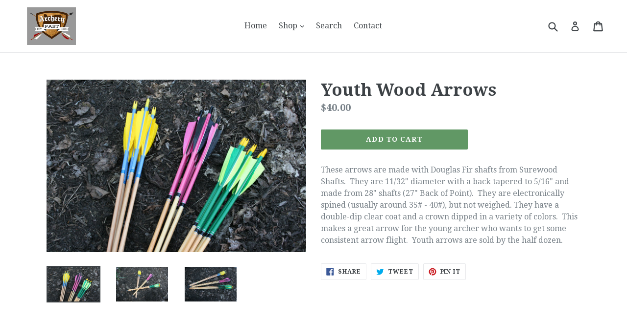

--- FILE ---
content_type: text/html; charset=utf-8
request_url: https://archerypast.com/products/youth-arrows
body_size: 18831
content:
<!doctype html>
<!--[if IE 9]> <html class="ie9 no-js" lang="en"> <![endif]-->
<!--[if (gt IE 9)|!(IE)]><!--> <html class="no-js" lang="en"> <!--<![endif]-->
<head>
  <meta charset="utf-8">
  <meta http-equiv="X-UA-Compatible" content="IE=edge,chrome=1">
  <meta name="viewport" content="width=device-width,initial-scale=1">
  <meta name="theme-color" content="#619865">
  <link rel="canonical" href="https://archerypast.com/products/youth-arrows">

  

  
  <title>
    Youth Wood Arrows
    
    
    
      &ndash; Archery Past
    
  </title>

  
    <meta name="description" content="These arrows are made with Douglas Fir shafts from Surewood Shafts.  They are 11/32&quot; diameter with a back tapered to 5/16&quot; and made from 28&quot; shafts (27&quot; Back of Point).  They are electronically spined (usually around 35# - 40#), but not weighed. They have a double-dip clear coat and a crown dipped in a variety of color">
  

  <!-- /snippets/social-meta-tags.liquid -->
<meta property="og:site_name" content="Archery Past">
<meta property="og:url" content="https://archerypast.com/products/youth-arrows">
<meta property="og:title" content="Youth Wood Arrows">
<meta property="og:type" content="product">
<meta property="og:description" content="These arrows are made with Douglas Fir shafts from Surewood Shafts.  They are 11/32&quot; diameter with a back tapered to 5/16&quot; and made from 28&quot; shafts (27&quot; Back of Point).  They are electronically spined (usually around 35# - 40#), but not weighed. They have a double-dip clear coat and a crown dipped in a variety of color"><meta property="og:price:amount" content="40.00">
  <meta property="og:price:currency" content="USD"><meta property="og:image" content="http://archerypast.com/cdn/shop/products/IMG_0894_1024x1024.JPG?v=1515368592"><meta property="og:image" content="http://archerypast.com/cdn/shop/products/IMG_0893_1024x1024.JPG?v=1515368611"><meta property="og:image" content="http://archerypast.com/cdn/shop/products/IMG_0895_1024x1024.JPG?v=1515368620">
<meta property="og:image:secure_url" content="https://archerypast.com/cdn/shop/products/IMG_0894_1024x1024.JPG?v=1515368592"><meta property="og:image:secure_url" content="https://archerypast.com/cdn/shop/products/IMG_0893_1024x1024.JPG?v=1515368611"><meta property="og:image:secure_url" content="https://archerypast.com/cdn/shop/products/IMG_0895_1024x1024.JPG?v=1515368620">

<meta name="twitter:site" content="@">
<meta name="twitter:card" content="summary_large_image">
<meta name="twitter:title" content="Youth Wood Arrows">
<meta name="twitter:description" content="These arrows are made with Douglas Fir shafts from Surewood Shafts.  They are 11/32&quot; diameter with a back tapered to 5/16&quot; and made from 28&quot; shafts (27&quot; Back of Point).  They are electronically spined (usually around 35# - 40#), but not weighed. They have a double-dip clear coat and a crown dipped in a variety of color">


  <link href="//archerypast.com/cdn/shop/t/1/assets/theme.scss.css?v=93768881726623789651700516649" rel="stylesheet" type="text/css" media="all" />
  

  <link href="//fonts.googleapis.com/css?family=Droid+Serif:400,700" rel="stylesheet" type="text/css" media="all" />


  



  <script>
    var theme = {
      strings: {
        addToCart: "Add to cart",
        soldOut: "Sold out",
        unavailable: "Unavailable",
        showMore: "Show More",
        showLess: "Show Less",
        addressError: "Error looking up that address",
        addressNoResults: "No results for that address",
        addressQueryLimit: "You have exceeded the Google API usage limit. Consider upgrading to a \u003ca href=\"https:\/\/developers.google.com\/maps\/premium\/usage-limits\"\u003ePremium Plan\u003c\/a\u003e.",
        authError: "There was a problem authenticating your Google Maps account."
      },
      moneyFormat: "${{amount}}"
    }

    document.documentElement.className = document.documentElement.className.replace('no-js', 'js');
  </script>

  <!--[if (lte IE 9) ]><script src="//archerypast.com/cdn/shop/t/1/assets/match-media.min.js?v=22265819453975888031504317643" type="text/javascript"></script><![endif]-->

  

  <!--[if (gt IE 9)|!(IE)]><!--><script src="//archerypast.com/cdn/shop/t/1/assets/lazysizes.js?v=68441465964607740661504317643" async="async"></script><!--<![endif]-->
  <!--[if lte IE 9]><script src="//archerypast.com/cdn/shop/t/1/assets/lazysizes.min.js?v=150"></script><![endif]-->

  <!--[if (gt IE 9)|!(IE)]><!--><script src="//archerypast.com/cdn/shop/t/1/assets/vendor.js?v=136118274122071307521504317644" defer="defer"></script><!--<![endif]-->
  <!--[if lte IE 9]><script src="//archerypast.com/cdn/shop/t/1/assets/vendor.js?v=136118274122071307521504317644"></script><![endif]-->

  <!--[if (gt IE 9)|!(IE)]><!--><script src="//archerypast.com/cdn/shop/t/1/assets/theme.js?v=105168736828464233611506028719" defer="defer"></script><!--<![endif]-->
  <!--[if lte IE 9]><script src="//archerypast.com/cdn/shop/t/1/assets/theme.js?v=105168736828464233611506028719"></script><![endif]-->

  <script>window.performance && window.performance.mark && window.performance.mark('shopify.content_for_header.start');</script><meta id="shopify-digital-wallet" name="shopify-digital-wallet" content="/23254751/digital_wallets/dialog">
<meta name="shopify-checkout-api-token" content="a9b52d089b5cf4cd16cff8fe9103afc2">
<meta id="in-context-paypal-metadata" data-shop-id="23254751" data-venmo-supported="false" data-environment="production" data-locale="en_US" data-paypal-v4="true" data-currency="USD">
<link rel="alternate" type="application/json+oembed" href="https://archerypast.com/products/youth-arrows.oembed">
<script async="async" src="/checkouts/internal/preloads.js?locale=en-US"></script>
<link rel="preconnect" href="https://shop.app" crossorigin="anonymous">
<script async="async" src="https://shop.app/checkouts/internal/preloads.js?locale=en-US&shop_id=23254751" crossorigin="anonymous"></script>
<script id="apple-pay-shop-capabilities" type="application/json">{"shopId":23254751,"countryCode":"US","currencyCode":"USD","merchantCapabilities":["supports3DS"],"merchantId":"gid:\/\/shopify\/Shop\/23254751","merchantName":"Archery Past","requiredBillingContactFields":["postalAddress","email"],"requiredShippingContactFields":["postalAddress","email"],"shippingType":"shipping","supportedNetworks":["visa","masterCard","amex","discover","elo","jcb"],"total":{"type":"pending","label":"Archery Past","amount":"1.00"},"shopifyPaymentsEnabled":true,"supportsSubscriptions":true}</script>
<script id="shopify-features" type="application/json">{"accessToken":"a9b52d089b5cf4cd16cff8fe9103afc2","betas":["rich-media-storefront-analytics"],"domain":"archerypast.com","predictiveSearch":true,"shopId":23254751,"locale":"en"}</script>
<script>var Shopify = Shopify || {};
Shopify.shop = "archery-past.myshopify.com";
Shopify.locale = "en";
Shopify.currency = {"active":"USD","rate":"1.0"};
Shopify.country = "US";
Shopify.theme = {"name":"debut","id":722075676,"schema_name":"Debut","schema_version":"1.6.4","theme_store_id":796,"role":"main"};
Shopify.theme.handle = "null";
Shopify.theme.style = {"id":null,"handle":null};
Shopify.cdnHost = "archerypast.com/cdn";
Shopify.routes = Shopify.routes || {};
Shopify.routes.root = "/";</script>
<script type="module">!function(o){(o.Shopify=o.Shopify||{}).modules=!0}(window);</script>
<script>!function(o){function n(){var o=[];function n(){o.push(Array.prototype.slice.apply(arguments))}return n.q=o,n}var t=o.Shopify=o.Shopify||{};t.loadFeatures=n(),t.autoloadFeatures=n()}(window);</script>
<script>
  window.ShopifyPay = window.ShopifyPay || {};
  window.ShopifyPay.apiHost = "shop.app\/pay";
  window.ShopifyPay.redirectState = null;
</script>
<script id="shop-js-analytics" type="application/json">{"pageType":"product"}</script>
<script defer="defer" async type="module" src="//archerypast.com/cdn/shopifycloud/shop-js/modules/v2/client.init-shop-cart-sync_BT-GjEfc.en.esm.js"></script>
<script defer="defer" async type="module" src="//archerypast.com/cdn/shopifycloud/shop-js/modules/v2/chunk.common_D58fp_Oc.esm.js"></script>
<script defer="defer" async type="module" src="//archerypast.com/cdn/shopifycloud/shop-js/modules/v2/chunk.modal_xMitdFEc.esm.js"></script>
<script type="module">
  await import("//archerypast.com/cdn/shopifycloud/shop-js/modules/v2/client.init-shop-cart-sync_BT-GjEfc.en.esm.js");
await import("//archerypast.com/cdn/shopifycloud/shop-js/modules/v2/chunk.common_D58fp_Oc.esm.js");
await import("//archerypast.com/cdn/shopifycloud/shop-js/modules/v2/chunk.modal_xMitdFEc.esm.js");

  window.Shopify.SignInWithShop?.initShopCartSync?.({"fedCMEnabled":true,"windoidEnabled":true});

</script>
<script>
  window.Shopify = window.Shopify || {};
  if (!window.Shopify.featureAssets) window.Shopify.featureAssets = {};
  window.Shopify.featureAssets['shop-js'] = {"shop-cart-sync":["modules/v2/client.shop-cart-sync_DZOKe7Ll.en.esm.js","modules/v2/chunk.common_D58fp_Oc.esm.js","modules/v2/chunk.modal_xMitdFEc.esm.js"],"init-fed-cm":["modules/v2/client.init-fed-cm_B6oLuCjv.en.esm.js","modules/v2/chunk.common_D58fp_Oc.esm.js","modules/v2/chunk.modal_xMitdFEc.esm.js"],"shop-cash-offers":["modules/v2/client.shop-cash-offers_D2sdYoxE.en.esm.js","modules/v2/chunk.common_D58fp_Oc.esm.js","modules/v2/chunk.modal_xMitdFEc.esm.js"],"shop-login-button":["modules/v2/client.shop-login-button_QeVjl5Y3.en.esm.js","modules/v2/chunk.common_D58fp_Oc.esm.js","modules/v2/chunk.modal_xMitdFEc.esm.js"],"pay-button":["modules/v2/client.pay-button_DXTOsIq6.en.esm.js","modules/v2/chunk.common_D58fp_Oc.esm.js","modules/v2/chunk.modal_xMitdFEc.esm.js"],"shop-button":["modules/v2/client.shop-button_DQZHx9pm.en.esm.js","modules/v2/chunk.common_D58fp_Oc.esm.js","modules/v2/chunk.modal_xMitdFEc.esm.js"],"avatar":["modules/v2/client.avatar_BTnouDA3.en.esm.js"],"init-windoid":["modules/v2/client.init-windoid_CR1B-cfM.en.esm.js","modules/v2/chunk.common_D58fp_Oc.esm.js","modules/v2/chunk.modal_xMitdFEc.esm.js"],"init-shop-for-new-customer-accounts":["modules/v2/client.init-shop-for-new-customer-accounts_C_vY_xzh.en.esm.js","modules/v2/client.shop-login-button_QeVjl5Y3.en.esm.js","modules/v2/chunk.common_D58fp_Oc.esm.js","modules/v2/chunk.modal_xMitdFEc.esm.js"],"init-shop-email-lookup-coordinator":["modules/v2/client.init-shop-email-lookup-coordinator_BI7n9ZSv.en.esm.js","modules/v2/chunk.common_D58fp_Oc.esm.js","modules/v2/chunk.modal_xMitdFEc.esm.js"],"init-shop-cart-sync":["modules/v2/client.init-shop-cart-sync_BT-GjEfc.en.esm.js","modules/v2/chunk.common_D58fp_Oc.esm.js","modules/v2/chunk.modal_xMitdFEc.esm.js"],"shop-toast-manager":["modules/v2/client.shop-toast-manager_DiYdP3xc.en.esm.js","modules/v2/chunk.common_D58fp_Oc.esm.js","modules/v2/chunk.modal_xMitdFEc.esm.js"],"init-customer-accounts":["modules/v2/client.init-customer-accounts_D9ZNqS-Q.en.esm.js","modules/v2/client.shop-login-button_QeVjl5Y3.en.esm.js","modules/v2/chunk.common_D58fp_Oc.esm.js","modules/v2/chunk.modal_xMitdFEc.esm.js"],"init-customer-accounts-sign-up":["modules/v2/client.init-customer-accounts-sign-up_iGw4briv.en.esm.js","modules/v2/client.shop-login-button_QeVjl5Y3.en.esm.js","modules/v2/chunk.common_D58fp_Oc.esm.js","modules/v2/chunk.modal_xMitdFEc.esm.js"],"shop-follow-button":["modules/v2/client.shop-follow-button_CqMgW2wH.en.esm.js","modules/v2/chunk.common_D58fp_Oc.esm.js","modules/v2/chunk.modal_xMitdFEc.esm.js"],"checkout-modal":["modules/v2/client.checkout-modal_xHeaAweL.en.esm.js","modules/v2/chunk.common_D58fp_Oc.esm.js","modules/v2/chunk.modal_xMitdFEc.esm.js"],"shop-login":["modules/v2/client.shop-login_D91U-Q7h.en.esm.js","modules/v2/chunk.common_D58fp_Oc.esm.js","modules/v2/chunk.modal_xMitdFEc.esm.js"],"lead-capture":["modules/v2/client.lead-capture_BJmE1dJe.en.esm.js","modules/v2/chunk.common_D58fp_Oc.esm.js","modules/v2/chunk.modal_xMitdFEc.esm.js"],"payment-terms":["modules/v2/client.payment-terms_Ci9AEqFq.en.esm.js","modules/v2/chunk.common_D58fp_Oc.esm.js","modules/v2/chunk.modal_xMitdFEc.esm.js"]};
</script>
<script id="__st">var __st={"a":23254751,"offset":-28800,"reqid":"adc9b493-65a7-4655-a129-d75d1425d61b-1769463899","pageurl":"archerypast.com\/products\/youth-arrows","u":"812fb03cca2d","p":"product","rtyp":"product","rid":563986366492};</script>
<script>window.ShopifyPaypalV4VisibilityTracking = true;</script>
<script id="captcha-bootstrap">!function(){'use strict';const t='contact',e='account',n='new_comment',o=[[t,t],['blogs',n],['comments',n],[t,'customer']],c=[[e,'customer_login'],[e,'guest_login'],[e,'recover_customer_password'],[e,'create_customer']],r=t=>t.map((([t,e])=>`form[action*='/${t}']:not([data-nocaptcha='true']) input[name='form_type'][value='${e}']`)).join(','),a=t=>()=>t?[...document.querySelectorAll(t)].map((t=>t.form)):[];function s(){const t=[...o],e=r(t);return a(e)}const i='password',u='form_key',d=['recaptcha-v3-token','g-recaptcha-response','h-captcha-response',i],f=()=>{try{return window.sessionStorage}catch{return}},m='__shopify_v',_=t=>t.elements[u];function p(t,e,n=!1){try{const o=window.sessionStorage,c=JSON.parse(o.getItem(e)),{data:r}=function(t){const{data:e,action:n}=t;return t[m]||n?{data:e,action:n}:{data:t,action:n}}(c);for(const[e,n]of Object.entries(r))t.elements[e]&&(t.elements[e].value=n);n&&o.removeItem(e)}catch(o){console.error('form repopulation failed',{error:o})}}const l='form_type',E='cptcha';function T(t){t.dataset[E]=!0}const w=window,h=w.document,L='Shopify',v='ce_forms',y='captcha';let A=!1;((t,e)=>{const n=(g='f06e6c50-85a8-45c8-87d0-21a2b65856fe',I='https://cdn.shopify.com/shopifycloud/storefront-forms-hcaptcha/ce_storefront_forms_captcha_hcaptcha.v1.5.2.iife.js',D={infoText:'Protected by hCaptcha',privacyText:'Privacy',termsText:'Terms'},(t,e,n)=>{const o=w[L][v],c=o.bindForm;if(c)return c(t,g,e,D).then(n);var r;o.q.push([[t,g,e,D],n]),r=I,A||(h.body.append(Object.assign(h.createElement('script'),{id:'captcha-provider',async:!0,src:r})),A=!0)});var g,I,D;w[L]=w[L]||{},w[L][v]=w[L][v]||{},w[L][v].q=[],w[L][y]=w[L][y]||{},w[L][y].protect=function(t,e){n(t,void 0,e),T(t)},Object.freeze(w[L][y]),function(t,e,n,w,h,L){const[v,y,A,g]=function(t,e,n){const i=e?o:[],u=t?c:[],d=[...i,...u],f=r(d),m=r(i),_=r(d.filter((([t,e])=>n.includes(e))));return[a(f),a(m),a(_),s()]}(w,h,L),I=t=>{const e=t.target;return e instanceof HTMLFormElement?e:e&&e.form},D=t=>v().includes(t);t.addEventListener('submit',(t=>{const e=I(t);if(!e)return;const n=D(e)&&!e.dataset.hcaptchaBound&&!e.dataset.recaptchaBound,o=_(e),c=g().includes(e)&&(!o||!o.value);(n||c)&&t.preventDefault(),c&&!n&&(function(t){try{if(!f())return;!function(t){const e=f();if(!e)return;const n=_(t);if(!n)return;const o=n.value;o&&e.removeItem(o)}(t);const e=Array.from(Array(32),(()=>Math.random().toString(36)[2])).join('');!function(t,e){_(t)||t.append(Object.assign(document.createElement('input'),{type:'hidden',name:u})),t.elements[u].value=e}(t,e),function(t,e){const n=f();if(!n)return;const o=[...t.querySelectorAll(`input[type='${i}']`)].map((({name:t})=>t)),c=[...d,...o],r={};for(const[a,s]of new FormData(t).entries())c.includes(a)||(r[a]=s);n.setItem(e,JSON.stringify({[m]:1,action:t.action,data:r}))}(t,e)}catch(e){console.error('failed to persist form',e)}}(e),e.submit())}));const S=(t,e)=>{t&&!t.dataset[E]&&(n(t,e.some((e=>e===t))),T(t))};for(const o of['focusin','change'])t.addEventListener(o,(t=>{const e=I(t);D(e)&&S(e,y())}));const B=e.get('form_key'),M=e.get(l),P=B&&M;t.addEventListener('DOMContentLoaded',(()=>{const t=y();if(P)for(const e of t)e.elements[l].value===M&&p(e,B);[...new Set([...A(),...v().filter((t=>'true'===t.dataset.shopifyCaptcha))])].forEach((e=>S(e,t)))}))}(h,new URLSearchParams(w.location.search),n,t,e,['guest_login'])})(!0,!0)}();</script>
<script integrity="sha256-4kQ18oKyAcykRKYeNunJcIwy7WH5gtpwJnB7kiuLZ1E=" data-source-attribution="shopify.loadfeatures" defer="defer" src="//archerypast.com/cdn/shopifycloud/storefront/assets/storefront/load_feature-a0a9edcb.js" crossorigin="anonymous"></script>
<script crossorigin="anonymous" defer="defer" src="//archerypast.com/cdn/shopifycloud/storefront/assets/shopify_pay/storefront-65b4c6d7.js?v=20250812"></script>
<script data-source-attribution="shopify.dynamic_checkout.dynamic.init">var Shopify=Shopify||{};Shopify.PaymentButton=Shopify.PaymentButton||{isStorefrontPortableWallets:!0,init:function(){window.Shopify.PaymentButton.init=function(){};var t=document.createElement("script");t.src="https://archerypast.com/cdn/shopifycloud/portable-wallets/latest/portable-wallets.en.js",t.type="module",document.head.appendChild(t)}};
</script>
<script data-source-attribution="shopify.dynamic_checkout.buyer_consent">
  function portableWalletsHideBuyerConsent(e){var t=document.getElementById("shopify-buyer-consent"),n=document.getElementById("shopify-subscription-policy-button");t&&n&&(t.classList.add("hidden"),t.setAttribute("aria-hidden","true"),n.removeEventListener("click",e))}function portableWalletsShowBuyerConsent(e){var t=document.getElementById("shopify-buyer-consent"),n=document.getElementById("shopify-subscription-policy-button");t&&n&&(t.classList.remove("hidden"),t.removeAttribute("aria-hidden"),n.addEventListener("click",e))}window.Shopify?.PaymentButton&&(window.Shopify.PaymentButton.hideBuyerConsent=portableWalletsHideBuyerConsent,window.Shopify.PaymentButton.showBuyerConsent=portableWalletsShowBuyerConsent);
</script>
<script data-source-attribution="shopify.dynamic_checkout.cart.bootstrap">document.addEventListener("DOMContentLoaded",(function(){function t(){return document.querySelector("shopify-accelerated-checkout-cart, shopify-accelerated-checkout")}if(t())Shopify.PaymentButton.init();else{new MutationObserver((function(e,n){t()&&(Shopify.PaymentButton.init(),n.disconnect())})).observe(document.body,{childList:!0,subtree:!0})}}));
</script>
<link id="shopify-accelerated-checkout-styles" rel="stylesheet" media="screen" href="https://archerypast.com/cdn/shopifycloud/portable-wallets/latest/accelerated-checkout-backwards-compat.css" crossorigin="anonymous">
<style id="shopify-accelerated-checkout-cart">
        #shopify-buyer-consent {
  margin-top: 1em;
  display: inline-block;
  width: 100%;
}

#shopify-buyer-consent.hidden {
  display: none;
}

#shopify-subscription-policy-button {
  background: none;
  border: none;
  padding: 0;
  text-decoration: underline;
  font-size: inherit;
  cursor: pointer;
}

#shopify-subscription-policy-button::before {
  box-shadow: none;
}

      </style>

<script>window.performance && window.performance.mark && window.performance.mark('shopify.content_for_header.end');</script>
<link href="https://monorail-edge.shopifysvc.com" rel="dns-prefetch">
<script>(function(){if ("sendBeacon" in navigator && "performance" in window) {try {var session_token_from_headers = performance.getEntriesByType('navigation')[0].serverTiming.find(x => x.name == '_s').description;} catch {var session_token_from_headers = undefined;}var session_cookie_matches = document.cookie.match(/_shopify_s=([^;]*)/);var session_token_from_cookie = session_cookie_matches && session_cookie_matches.length === 2 ? session_cookie_matches[1] : "";var session_token = session_token_from_headers || session_token_from_cookie || "";function handle_abandonment_event(e) {var entries = performance.getEntries().filter(function(entry) {return /monorail-edge.shopifysvc.com/.test(entry.name);});if (!window.abandonment_tracked && entries.length === 0) {window.abandonment_tracked = true;var currentMs = Date.now();var navigation_start = performance.timing.navigationStart;var payload = {shop_id: 23254751,url: window.location.href,navigation_start,duration: currentMs - navigation_start,session_token,page_type: "product"};window.navigator.sendBeacon("https://monorail-edge.shopifysvc.com/v1/produce", JSON.stringify({schema_id: "online_store_buyer_site_abandonment/1.1",payload: payload,metadata: {event_created_at_ms: currentMs,event_sent_at_ms: currentMs}}));}}window.addEventListener('pagehide', handle_abandonment_event);}}());</script>
<script id="web-pixels-manager-setup">(function e(e,d,r,n,o){if(void 0===o&&(o={}),!Boolean(null===(a=null===(i=window.Shopify)||void 0===i?void 0:i.analytics)||void 0===a?void 0:a.replayQueue)){var i,a;window.Shopify=window.Shopify||{};var t=window.Shopify;t.analytics=t.analytics||{};var s=t.analytics;s.replayQueue=[],s.publish=function(e,d,r){return s.replayQueue.push([e,d,r]),!0};try{self.performance.mark("wpm:start")}catch(e){}var l=function(){var e={modern:/Edge?\/(1{2}[4-9]|1[2-9]\d|[2-9]\d{2}|\d{4,})\.\d+(\.\d+|)|Firefox\/(1{2}[4-9]|1[2-9]\d|[2-9]\d{2}|\d{4,})\.\d+(\.\d+|)|Chrom(ium|e)\/(9{2}|\d{3,})\.\d+(\.\d+|)|(Maci|X1{2}).+ Version\/(15\.\d+|(1[6-9]|[2-9]\d|\d{3,})\.\d+)([,.]\d+|)( \(\w+\)|)( Mobile\/\w+|) Safari\/|Chrome.+OPR\/(9{2}|\d{3,})\.\d+\.\d+|(CPU[ +]OS|iPhone[ +]OS|CPU[ +]iPhone|CPU IPhone OS|CPU iPad OS)[ +]+(15[._]\d+|(1[6-9]|[2-9]\d|\d{3,})[._]\d+)([._]\d+|)|Android:?[ /-](13[3-9]|1[4-9]\d|[2-9]\d{2}|\d{4,})(\.\d+|)(\.\d+|)|Android.+Firefox\/(13[5-9]|1[4-9]\d|[2-9]\d{2}|\d{4,})\.\d+(\.\d+|)|Android.+Chrom(ium|e)\/(13[3-9]|1[4-9]\d|[2-9]\d{2}|\d{4,})\.\d+(\.\d+|)|SamsungBrowser\/([2-9]\d|\d{3,})\.\d+/,legacy:/Edge?\/(1[6-9]|[2-9]\d|\d{3,})\.\d+(\.\d+|)|Firefox\/(5[4-9]|[6-9]\d|\d{3,})\.\d+(\.\d+|)|Chrom(ium|e)\/(5[1-9]|[6-9]\d|\d{3,})\.\d+(\.\d+|)([\d.]+$|.*Safari\/(?![\d.]+ Edge\/[\d.]+$))|(Maci|X1{2}).+ Version\/(10\.\d+|(1[1-9]|[2-9]\d|\d{3,})\.\d+)([,.]\d+|)( \(\w+\)|)( Mobile\/\w+|) Safari\/|Chrome.+OPR\/(3[89]|[4-9]\d|\d{3,})\.\d+\.\d+|(CPU[ +]OS|iPhone[ +]OS|CPU[ +]iPhone|CPU IPhone OS|CPU iPad OS)[ +]+(10[._]\d+|(1[1-9]|[2-9]\d|\d{3,})[._]\d+)([._]\d+|)|Android:?[ /-](13[3-9]|1[4-9]\d|[2-9]\d{2}|\d{4,})(\.\d+|)(\.\d+|)|Mobile Safari.+OPR\/([89]\d|\d{3,})\.\d+\.\d+|Android.+Firefox\/(13[5-9]|1[4-9]\d|[2-9]\d{2}|\d{4,})\.\d+(\.\d+|)|Android.+Chrom(ium|e)\/(13[3-9]|1[4-9]\d|[2-9]\d{2}|\d{4,})\.\d+(\.\d+|)|Android.+(UC? ?Browser|UCWEB|U3)[ /]?(15\.([5-9]|\d{2,})|(1[6-9]|[2-9]\d|\d{3,})\.\d+)\.\d+|SamsungBrowser\/(5\.\d+|([6-9]|\d{2,})\.\d+)|Android.+MQ{2}Browser\/(14(\.(9|\d{2,})|)|(1[5-9]|[2-9]\d|\d{3,})(\.\d+|))(\.\d+|)|K[Aa][Ii]OS\/(3\.\d+|([4-9]|\d{2,})\.\d+)(\.\d+|)/},d=e.modern,r=e.legacy,n=navigator.userAgent;return n.match(d)?"modern":n.match(r)?"legacy":"unknown"}(),u="modern"===l?"modern":"legacy",c=(null!=n?n:{modern:"",legacy:""})[u],f=function(e){return[e.baseUrl,"/wpm","/b",e.hashVersion,"modern"===e.buildTarget?"m":"l",".js"].join("")}({baseUrl:d,hashVersion:r,buildTarget:u}),m=function(e){var d=e.version,r=e.bundleTarget,n=e.surface,o=e.pageUrl,i=e.monorailEndpoint;return{emit:function(e){var a=e.status,t=e.errorMsg,s=(new Date).getTime(),l=JSON.stringify({metadata:{event_sent_at_ms:s},events:[{schema_id:"web_pixels_manager_load/3.1",payload:{version:d,bundle_target:r,page_url:o,status:a,surface:n,error_msg:t},metadata:{event_created_at_ms:s}}]});if(!i)return console&&console.warn&&console.warn("[Web Pixels Manager] No Monorail endpoint provided, skipping logging."),!1;try{return self.navigator.sendBeacon.bind(self.navigator)(i,l)}catch(e){}var u=new XMLHttpRequest;try{return u.open("POST",i,!0),u.setRequestHeader("Content-Type","text/plain"),u.send(l),!0}catch(e){return console&&console.warn&&console.warn("[Web Pixels Manager] Got an unhandled error while logging to Monorail."),!1}}}}({version:r,bundleTarget:l,surface:e.surface,pageUrl:self.location.href,monorailEndpoint:e.monorailEndpoint});try{o.browserTarget=l,function(e){var d=e.src,r=e.async,n=void 0===r||r,o=e.onload,i=e.onerror,a=e.sri,t=e.scriptDataAttributes,s=void 0===t?{}:t,l=document.createElement("script"),u=document.querySelector("head"),c=document.querySelector("body");if(l.async=n,l.src=d,a&&(l.integrity=a,l.crossOrigin="anonymous"),s)for(var f in s)if(Object.prototype.hasOwnProperty.call(s,f))try{l.dataset[f]=s[f]}catch(e){}if(o&&l.addEventListener("load",o),i&&l.addEventListener("error",i),u)u.appendChild(l);else{if(!c)throw new Error("Did not find a head or body element to append the script");c.appendChild(l)}}({src:f,async:!0,onload:function(){if(!function(){var e,d;return Boolean(null===(d=null===(e=window.Shopify)||void 0===e?void 0:e.analytics)||void 0===d?void 0:d.initialized)}()){var d=window.webPixelsManager.init(e)||void 0;if(d){var r=window.Shopify.analytics;r.replayQueue.forEach((function(e){var r=e[0],n=e[1],o=e[2];d.publishCustomEvent(r,n,o)})),r.replayQueue=[],r.publish=d.publishCustomEvent,r.visitor=d.visitor,r.initialized=!0}}},onerror:function(){return m.emit({status:"failed",errorMsg:"".concat(f," has failed to load")})},sri:function(e){var d=/^sha384-[A-Za-z0-9+/=]+$/;return"string"==typeof e&&d.test(e)}(c)?c:"",scriptDataAttributes:o}),m.emit({status:"loading"})}catch(e){m.emit({status:"failed",errorMsg:(null==e?void 0:e.message)||"Unknown error"})}}})({shopId: 23254751,storefrontBaseUrl: "https://archerypast.com",extensionsBaseUrl: "https://extensions.shopifycdn.com/cdn/shopifycloud/web-pixels-manager",monorailEndpoint: "https://monorail-edge.shopifysvc.com/unstable/produce_batch",surface: "storefront-renderer",enabledBetaFlags: ["2dca8a86"],webPixelsConfigList: [{"id":"shopify-app-pixel","configuration":"{}","eventPayloadVersion":"v1","runtimeContext":"STRICT","scriptVersion":"0450","apiClientId":"shopify-pixel","type":"APP","privacyPurposes":["ANALYTICS","MARKETING"]},{"id":"shopify-custom-pixel","eventPayloadVersion":"v1","runtimeContext":"LAX","scriptVersion":"0450","apiClientId":"shopify-pixel","type":"CUSTOM","privacyPurposes":["ANALYTICS","MARKETING"]}],isMerchantRequest: false,initData: {"shop":{"name":"Archery Past","paymentSettings":{"currencyCode":"USD"},"myshopifyDomain":"archery-past.myshopify.com","countryCode":"US","storefrontUrl":"https:\/\/archerypast.com"},"customer":null,"cart":null,"checkout":null,"productVariants":[{"price":{"amount":40.0,"currencyCode":"USD"},"product":{"title":"Youth Wood Arrows","vendor":"Savage Archery","id":"563986366492","untranslatedTitle":"Youth Wood Arrows","url":"\/products\/youth-arrows","type":"Wood Arrows"},"id":"7025638015004","image":{"src":"\/\/archerypast.com\/cdn\/shop\/products\/IMG_0894.JPG?v=1515368592"},"sku":"301FY","title":"Default Title","untranslatedTitle":"Default Title"}],"purchasingCompany":null},},"https://archerypast.com/cdn","fcfee988w5aeb613cpc8e4bc33m6693e112",{"modern":"","legacy":""},{"shopId":"23254751","storefrontBaseUrl":"https:\/\/archerypast.com","extensionBaseUrl":"https:\/\/extensions.shopifycdn.com\/cdn\/shopifycloud\/web-pixels-manager","surface":"storefront-renderer","enabledBetaFlags":"[\"2dca8a86\"]","isMerchantRequest":"false","hashVersion":"fcfee988w5aeb613cpc8e4bc33m6693e112","publish":"custom","events":"[[\"page_viewed\",{}],[\"product_viewed\",{\"productVariant\":{\"price\":{\"amount\":40.0,\"currencyCode\":\"USD\"},\"product\":{\"title\":\"Youth Wood Arrows\",\"vendor\":\"Savage Archery\",\"id\":\"563986366492\",\"untranslatedTitle\":\"Youth Wood Arrows\",\"url\":\"\/products\/youth-arrows\",\"type\":\"Wood Arrows\"},\"id\":\"7025638015004\",\"image\":{\"src\":\"\/\/archerypast.com\/cdn\/shop\/products\/IMG_0894.JPG?v=1515368592\"},\"sku\":\"301FY\",\"title\":\"Default Title\",\"untranslatedTitle\":\"Default Title\"}}]]"});</script><script>
  window.ShopifyAnalytics = window.ShopifyAnalytics || {};
  window.ShopifyAnalytics.meta = window.ShopifyAnalytics.meta || {};
  window.ShopifyAnalytics.meta.currency = 'USD';
  var meta = {"product":{"id":563986366492,"gid":"gid:\/\/shopify\/Product\/563986366492","vendor":"Savage Archery","type":"Wood Arrows","handle":"youth-arrows","variants":[{"id":7025638015004,"price":4000,"name":"Youth Wood Arrows","public_title":null,"sku":"301FY"}],"remote":false},"page":{"pageType":"product","resourceType":"product","resourceId":563986366492,"requestId":"adc9b493-65a7-4655-a129-d75d1425d61b-1769463899"}};
  for (var attr in meta) {
    window.ShopifyAnalytics.meta[attr] = meta[attr];
  }
</script>
<script class="analytics">
  (function () {
    var customDocumentWrite = function(content) {
      var jquery = null;

      if (window.jQuery) {
        jquery = window.jQuery;
      } else if (window.Checkout && window.Checkout.$) {
        jquery = window.Checkout.$;
      }

      if (jquery) {
        jquery('body').append(content);
      }
    };

    var hasLoggedConversion = function(token) {
      if (token) {
        return document.cookie.indexOf('loggedConversion=' + token) !== -1;
      }
      return false;
    }

    var setCookieIfConversion = function(token) {
      if (token) {
        var twoMonthsFromNow = new Date(Date.now());
        twoMonthsFromNow.setMonth(twoMonthsFromNow.getMonth() + 2);

        document.cookie = 'loggedConversion=' + token + '; expires=' + twoMonthsFromNow;
      }
    }

    var trekkie = window.ShopifyAnalytics.lib = window.trekkie = window.trekkie || [];
    if (trekkie.integrations) {
      return;
    }
    trekkie.methods = [
      'identify',
      'page',
      'ready',
      'track',
      'trackForm',
      'trackLink'
    ];
    trekkie.factory = function(method) {
      return function() {
        var args = Array.prototype.slice.call(arguments);
        args.unshift(method);
        trekkie.push(args);
        return trekkie;
      };
    };
    for (var i = 0; i < trekkie.methods.length; i++) {
      var key = trekkie.methods[i];
      trekkie[key] = trekkie.factory(key);
    }
    trekkie.load = function(config) {
      trekkie.config = config || {};
      trekkie.config.initialDocumentCookie = document.cookie;
      var first = document.getElementsByTagName('script')[0];
      var script = document.createElement('script');
      script.type = 'text/javascript';
      script.onerror = function(e) {
        var scriptFallback = document.createElement('script');
        scriptFallback.type = 'text/javascript';
        scriptFallback.onerror = function(error) {
                var Monorail = {
      produce: function produce(monorailDomain, schemaId, payload) {
        var currentMs = new Date().getTime();
        var event = {
          schema_id: schemaId,
          payload: payload,
          metadata: {
            event_created_at_ms: currentMs,
            event_sent_at_ms: currentMs
          }
        };
        return Monorail.sendRequest("https://" + monorailDomain + "/v1/produce", JSON.stringify(event));
      },
      sendRequest: function sendRequest(endpointUrl, payload) {
        // Try the sendBeacon API
        if (window && window.navigator && typeof window.navigator.sendBeacon === 'function' && typeof window.Blob === 'function' && !Monorail.isIos12()) {
          var blobData = new window.Blob([payload], {
            type: 'text/plain'
          });

          if (window.navigator.sendBeacon(endpointUrl, blobData)) {
            return true;
          } // sendBeacon was not successful

        } // XHR beacon

        var xhr = new XMLHttpRequest();

        try {
          xhr.open('POST', endpointUrl);
          xhr.setRequestHeader('Content-Type', 'text/plain');
          xhr.send(payload);
        } catch (e) {
          console.log(e);
        }

        return false;
      },
      isIos12: function isIos12() {
        return window.navigator.userAgent.lastIndexOf('iPhone; CPU iPhone OS 12_') !== -1 || window.navigator.userAgent.lastIndexOf('iPad; CPU OS 12_') !== -1;
      }
    };
    Monorail.produce('monorail-edge.shopifysvc.com',
      'trekkie_storefront_load_errors/1.1',
      {shop_id: 23254751,
      theme_id: 722075676,
      app_name: "storefront",
      context_url: window.location.href,
      source_url: "//archerypast.com/cdn/s/trekkie.storefront.a804e9514e4efded663580eddd6991fcc12b5451.min.js"});

        };
        scriptFallback.async = true;
        scriptFallback.src = '//archerypast.com/cdn/s/trekkie.storefront.a804e9514e4efded663580eddd6991fcc12b5451.min.js';
        first.parentNode.insertBefore(scriptFallback, first);
      };
      script.async = true;
      script.src = '//archerypast.com/cdn/s/trekkie.storefront.a804e9514e4efded663580eddd6991fcc12b5451.min.js';
      first.parentNode.insertBefore(script, first);
    };
    trekkie.load(
      {"Trekkie":{"appName":"storefront","development":false,"defaultAttributes":{"shopId":23254751,"isMerchantRequest":null,"themeId":722075676,"themeCityHash":"11787934164692342247","contentLanguage":"en","currency":"USD","eventMetadataId":"1619830c-4c8b-4f06-b66e-f3a0be3e80c0"},"isServerSideCookieWritingEnabled":true,"monorailRegion":"shop_domain","enabledBetaFlags":["65f19447"]},"Session Attribution":{},"S2S":{"facebookCapiEnabled":false,"source":"trekkie-storefront-renderer","apiClientId":580111}}
    );

    var loaded = false;
    trekkie.ready(function() {
      if (loaded) return;
      loaded = true;

      window.ShopifyAnalytics.lib = window.trekkie;

      var originalDocumentWrite = document.write;
      document.write = customDocumentWrite;
      try { window.ShopifyAnalytics.merchantGoogleAnalytics.call(this); } catch(error) {};
      document.write = originalDocumentWrite;

      window.ShopifyAnalytics.lib.page(null,{"pageType":"product","resourceType":"product","resourceId":563986366492,"requestId":"adc9b493-65a7-4655-a129-d75d1425d61b-1769463899","shopifyEmitted":true});

      var match = window.location.pathname.match(/checkouts\/(.+)\/(thank_you|post_purchase)/)
      var token = match? match[1]: undefined;
      if (!hasLoggedConversion(token)) {
        setCookieIfConversion(token);
        window.ShopifyAnalytics.lib.track("Viewed Product",{"currency":"USD","variantId":7025638015004,"productId":563986366492,"productGid":"gid:\/\/shopify\/Product\/563986366492","name":"Youth Wood Arrows","price":"40.00","sku":"301FY","brand":"Savage Archery","variant":null,"category":"Wood Arrows","nonInteraction":true,"remote":false},undefined,undefined,{"shopifyEmitted":true});
      window.ShopifyAnalytics.lib.track("monorail:\/\/trekkie_storefront_viewed_product\/1.1",{"currency":"USD","variantId":7025638015004,"productId":563986366492,"productGid":"gid:\/\/shopify\/Product\/563986366492","name":"Youth Wood Arrows","price":"40.00","sku":"301FY","brand":"Savage Archery","variant":null,"category":"Wood Arrows","nonInteraction":true,"remote":false,"referer":"https:\/\/archerypast.com\/products\/youth-arrows"});
      }
    });


        var eventsListenerScript = document.createElement('script');
        eventsListenerScript.async = true;
        eventsListenerScript.src = "//archerypast.com/cdn/shopifycloud/storefront/assets/shop_events_listener-3da45d37.js";
        document.getElementsByTagName('head')[0].appendChild(eventsListenerScript);

})();</script>
<script
  defer
  src="https://archerypast.com/cdn/shopifycloud/perf-kit/shopify-perf-kit-3.0.4.min.js"
  data-application="storefront-renderer"
  data-shop-id="23254751"
  data-render-region="gcp-us-east1"
  data-page-type="product"
  data-theme-instance-id="722075676"
  data-theme-name="Debut"
  data-theme-version="1.6.4"
  data-monorail-region="shop_domain"
  data-resource-timing-sampling-rate="10"
  data-shs="true"
  data-shs-beacon="true"
  data-shs-export-with-fetch="true"
  data-shs-logs-sample-rate="1"
  data-shs-beacon-endpoint="https://archerypast.com/api/collect"
></script>
</head>

<body class="template-product">

  <a class="in-page-link visually-hidden skip-link" href="#MainContent">Skip to content</a>

  <div id="SearchDrawer" class="search-bar drawer drawer--top">
    <div class="search-bar__table">
      <div class="search-bar__table-cell search-bar__form-wrapper">
        <form class="search search-bar__form" action="/search" method="get" role="search">
          <button class="search-bar__submit search__submit btn--link" type="submit">
            <svg aria-hidden="true" focusable="false" role="presentation" class="icon icon-search" viewBox="0 0 37 40"><path d="M35.6 36l-9.8-9.8c4.1-5.4 3.6-13.2-1.3-18.1-5.4-5.4-14.2-5.4-19.7 0-5.4 5.4-5.4 14.2 0 19.7 2.6 2.6 6.1 4.1 9.8 4.1 3 0 5.9-1 8.3-2.8l9.8 9.8c.4.4.9.6 1.4.6s1-.2 1.4-.6c.9-.9.9-2.1.1-2.9zm-20.9-8.2c-2.6 0-5.1-1-7-2.9-3.9-3.9-3.9-10.1 0-14C9.6 9 12.2 8 14.7 8s5.1 1 7 2.9c3.9 3.9 3.9 10.1 0 14-1.9 1.9-4.4 2.9-7 2.9z"/></svg>
            <span class="icon__fallback-text">Submit</span>
          </button>
          <input class="search__input search-bar__input" type="search" name="q" value="" placeholder="Search" aria-label="Search">
        </form>
      </div>
      <div class="search-bar__table-cell text-right">
        <button type="button" class="btn--link search-bar__close js-drawer-close">
          <svg aria-hidden="true" focusable="false" role="presentation" class="icon icon-close" viewBox="0 0 37 40"><path d="M21.3 23l11-11c.8-.8.8-2 0-2.8-.8-.8-2-.8-2.8 0l-11 11-11-11c-.8-.8-2-.8-2.8 0-.8.8-.8 2 0 2.8l11 11-11 11c-.8.8-.8 2 0 2.8.4.4.9.6 1.4.6s1-.2 1.4-.6l11-11 11 11c.4.4.9.6 1.4.6s1-.2 1.4-.6c.8-.8.8-2 0-2.8l-11-11z"/></svg>
          <span class="icon__fallback-text">Close search</span>
        </button>
      </div>
    </div>
  </div>

  <div id="shopify-section-header" class="shopify-section">

<div data-section-id="header" data-section-type="header-section">
  <nav class="mobile-nav-wrapper medium-up--hide" role="navigation">
    <ul id="MobileNav" class="mobile-nav">
      
<li class="mobile-nav__item border-bottom">
          
            <a href="/" class="mobile-nav__link">
              Home
            </a>
          
        </li>
      
<li class="mobile-nav__item border-bottom">
          
            <button type="button" class="btn--link js-toggle-submenu mobile-nav__link" data-target="shop" data-level="1">
              Shop
              <div class="mobile-nav__icon">
                <svg aria-hidden="true" focusable="false" role="presentation" class="icon icon-chevron-right" viewBox="0 0 284.49 498.98"><defs><style>.cls-1{fill:#231f20}</style></defs><path class="cls-1" d="M223.18 628.49a35 35 0 0 1-24.75-59.75L388.17 379 198.43 189.26a35 35 0 0 1 49.5-49.5l214.49 214.49a35 35 0 0 1 0 49.5L247.93 618.24a34.89 34.89 0 0 1-24.75 10.25z" transform="translate(-188.18 -129.51)"/></svg>
                <span class="icon__fallback-text">expand</span>
              </div>
            </button>
            <ul class="mobile-nav__dropdown" data-parent="shop" data-level="2">
              <li class="mobile-nav__item border-bottom">
                <div class="mobile-nav__table">
                  <div class="mobile-nav__table-cell mobile-nav__return">
                    <button class="btn--link js-toggle-submenu mobile-nav__return-btn" type="button">
                      <svg aria-hidden="true" focusable="false" role="presentation" class="icon icon-chevron-left" viewBox="0 0 284.49 498.98"><defs><style>.cls-1{fill:#231f20}</style></defs><path class="cls-1" d="M437.67 129.51a35 35 0 0 1 24.75 59.75L272.67 379l189.75 189.74a35 35 0 1 1-49.5 49.5L198.43 403.75a35 35 0 0 1 0-49.5l214.49-214.49a34.89 34.89 0 0 1 24.75-10.25z" transform="translate(-188.18 -129.51)"/></svg>
                      <span class="icon__fallback-text">collapse</span>
                    </button>
                  </div>
                  <a href="/pages/shop" class="mobile-nav__sublist-link mobile-nav__sublist-header">
                    Shop
                  </a>
                </div>
              </li>

              
                

                <li class="mobile-nav__item border-bottom">
                  
                    <button type="button" class="btn--link js-toggle-submenu mobile-nav__link mobile-nav__sublist-link" data-target="arrows-arrow-building">
                      Arrows & Arrow Building
                      <div class="mobile-nav__icon">
                        <svg aria-hidden="true" focusable="false" role="presentation" class="icon icon-chevron-right" viewBox="0 0 284.49 498.98"><defs><style>.cls-1{fill:#231f20}</style></defs><path class="cls-1" d="M223.18 628.49a35 35 0 0 1-24.75-59.75L388.17 379 198.43 189.26a35 35 0 0 1 49.5-49.5l214.49 214.49a35 35 0 0 1 0 49.5L247.93 618.24a34.89 34.89 0 0 1-24.75 10.25z" transform="translate(-188.18 -129.51)"/></svg>
                        <span class="icon__fallback-text">expand</span>
                      </div>
                    </button>
                    <ul class="mobile-nav__dropdown" data-parent="arrows-arrow-building" data-level="3">
                      <li class="mobile-nav__item border-bottom">
                        <div class="mobile-nav__table">
                          <div class="mobile-nav__table-cell mobile-nav__return">
                            <button type="button" class="btn--link js-toggle-submenu mobile-nav__return-btn" data-target="shop">
                              <svg aria-hidden="true" focusable="false" role="presentation" class="icon icon-chevron-left" viewBox="0 0 284.49 498.98"><defs><style>.cls-1{fill:#231f20}</style></defs><path class="cls-1" d="M437.67 129.51a35 35 0 0 1 24.75 59.75L272.67 379l189.75 189.74a35 35 0 1 1-49.5 49.5L198.43 403.75a35 35 0 0 1 0-49.5l214.49-214.49a34.89 34.89 0 0 1 24.75-10.25z" transform="translate(-188.18 -129.51)"/></svg>
                              <span class="icon__fallback-text">collapse</span>
                            </button>
                          </div>
                          <a href="/pages/arrows-arrow-building" class="mobile-nav__sublist-link mobile-nav__sublist-header">
                            Arrows & Arrow Building
                          </a>
                        </div>
                      </li>
                      
                        <li class="mobile-nav__item border-bottom">
                          <a href="/pages/arrows" class="mobile-nav__sublist-link">
                            Arrows
                          </a>
                        </li>
                      
                        <li class="mobile-nav__item border-bottom">
                          <a href="/collections/arrow-boxes" class="mobile-nav__sublist-link">
                            Arrow Boxes
                          </a>
                        </li>
                      
                        <li class="mobile-nav__item border-bottom">
                          <a href="/collections/arrow-building-tools" class="mobile-nav__sublist-link">
                            Arrow Building Tools
                          </a>
                        </li>
                      
                        <li class="mobile-nav__item border-bottom">
                          <a href="/pages/arrow-shafts" class="mobile-nav__sublist-link">
                            Arrow Shafts
                          </a>
                        </li>
                      
                        <li class="mobile-nav__item border-bottom">
                          <a href="/collections/feathers-1" class="mobile-nav__sublist-link">
                            Feathers
                          </a>
                        </li>
                      
                        <li class="mobile-nav__item border-bottom">
                          <a href="/collections/glues-adhesives" class="mobile-nav__sublist-link">
                            Glues &amp; Adhesives
                          </a>
                        </li>
                      
                        <li class="mobile-nav__item border-bottom">
                          <a href="/collections/nocks" class="mobile-nav__sublist-link">
                            Nocks
                          </a>
                        </li>
                      
                        <li class="mobile-nav__item">
                          <a href="/pages/points-blunts-broadheads-inserts" class="mobile-nav__sublist-link">
                            Points, Blunts, Broadheads, &amp; Inserts
                          </a>
                        </li>
                      
                    </ul>
                  
                </li>
              
                

                <li class="mobile-nav__item border-bottom">
                  
                    <a href="/collections/books-and-dvds" class="mobile-nav__sublist-link">
                      Books &amp; DVDs
                    </a>
                  
                </li>
              
                

                <li class="mobile-nav__item border-bottom">
                  
                    <button type="button" class="btn--link js-toggle-submenu mobile-nav__link mobile-nav__sublist-link" data-target="bows-bow-accessories">
                      Bows & Bow Accessories
                      <div class="mobile-nav__icon">
                        <svg aria-hidden="true" focusable="false" role="presentation" class="icon icon-chevron-right" viewBox="0 0 284.49 498.98"><defs><style>.cls-1{fill:#231f20}</style></defs><path class="cls-1" d="M223.18 628.49a35 35 0 0 1-24.75-59.75L388.17 379 198.43 189.26a35 35 0 0 1 49.5-49.5l214.49 214.49a35 35 0 0 1 0 49.5L247.93 618.24a34.89 34.89 0 0 1-24.75 10.25z" transform="translate(-188.18 -129.51)"/></svg>
                        <span class="icon__fallback-text">expand</span>
                      </div>
                    </button>
                    <ul class="mobile-nav__dropdown" data-parent="bows-bow-accessories" data-level="3">
                      <li class="mobile-nav__item border-bottom">
                        <div class="mobile-nav__table">
                          <div class="mobile-nav__table-cell mobile-nav__return">
                            <button type="button" class="btn--link js-toggle-submenu mobile-nav__return-btn" data-target="shop">
                              <svg aria-hidden="true" focusable="false" role="presentation" class="icon icon-chevron-left" viewBox="0 0 284.49 498.98"><defs><style>.cls-1{fill:#231f20}</style></defs><path class="cls-1" d="M437.67 129.51a35 35 0 0 1 24.75 59.75L272.67 379l189.75 189.74a35 35 0 1 1-49.5 49.5L198.43 403.75a35 35 0 0 1 0-49.5l214.49-214.49a34.89 34.89 0 0 1 24.75-10.25z" transform="translate(-188.18 -129.51)"/></svg>
                              <span class="icon__fallback-text">collapse</span>
                            </button>
                          </div>
                          <a href="/pages/bows-bow-accessories" class="mobile-nav__sublist-link mobile-nav__sublist-header">
                            Bows & Bow Accessories
                          </a>
                        </div>
                      </li>
                      
                        <li class="mobile-nav__item border-bottom">
                          <a href="/pages/bows" class="mobile-nav__sublist-link">
                            Bows
                          </a>
                        </li>
                      
                        <li class="mobile-nav__item border-bottom">
                          <a href="/collections/bow-cases" class="mobile-nav__sublist-link">
                            Bow Cases
                          </a>
                        </li>
                      
                        <li class="mobile-nav__item border-bottom">
                          <a href="/collections/bow-quivers" class="mobile-nav__sublist-link">
                            Bow Quivers
                          </a>
                        </li>
                      
                        <li class="mobile-nav__item border-bottom">
                          <a href="/collections/bowstrings" class="mobile-nav__sublist-link">
                            Bowstrings
                          </a>
                        </li>
                      
                        <li class="mobile-nav__item border-bottom">
                          <a href="/pages/rests-plates-grips" class="mobile-nav__sublist-link">
                            Rest, Plates, &amp; Grips
                          </a>
                        </li>
                      
                        <li class="mobile-nav__item border-bottom">
                          <a href="/collections/string-keepers" class="mobile-nav__sublist-link">
                            String Keepers
                          </a>
                        </li>
                      
                        <li class="mobile-nav__item border-bottom">
                          <a href="/collections/stringers" class="mobile-nav__sublist-link">
                            Stringers
                          </a>
                        </li>
                      
                        <li class="mobile-nav__item">
                          <a href="/collections/tip-protectors" class="mobile-nav__sublist-link">
                            Tip Protectors
                          </a>
                        </li>
                      
                    </ul>
                  
                </li>
              
                

                <li class="mobile-nav__item border-bottom">
                  
                    <a href="/collections/feathers-1" class="mobile-nav__sublist-link">
                      Feathers
                    </a>
                  
                </li>
              
                

                <li class="mobile-nav__item border-bottom">
                  
                    <button type="button" class="btn--link js-toggle-submenu mobile-nav__link mobile-nav__sublist-link" data-target="gloves-tabs-armguards">
                      Gloves, Tabs, & Armguards
                      <div class="mobile-nav__icon">
                        <svg aria-hidden="true" focusable="false" role="presentation" class="icon icon-chevron-right" viewBox="0 0 284.49 498.98"><defs><style>.cls-1{fill:#231f20}</style></defs><path class="cls-1" d="M223.18 628.49a35 35 0 0 1-24.75-59.75L388.17 379 198.43 189.26a35 35 0 0 1 49.5-49.5l214.49 214.49a35 35 0 0 1 0 49.5L247.93 618.24a34.89 34.89 0 0 1-24.75 10.25z" transform="translate(-188.18 -129.51)"/></svg>
                        <span class="icon__fallback-text">expand</span>
                      </div>
                    </button>
                    <ul class="mobile-nav__dropdown" data-parent="gloves-tabs-armguards" data-level="3">
                      <li class="mobile-nav__item border-bottom">
                        <div class="mobile-nav__table">
                          <div class="mobile-nav__table-cell mobile-nav__return">
                            <button type="button" class="btn--link js-toggle-submenu mobile-nav__return-btn" data-target="shop">
                              <svg aria-hidden="true" focusable="false" role="presentation" class="icon icon-chevron-left" viewBox="0 0 284.49 498.98"><defs><style>.cls-1{fill:#231f20}</style></defs><path class="cls-1" d="M437.67 129.51a35 35 0 0 1 24.75 59.75L272.67 379l189.75 189.74a35 35 0 1 1-49.5 49.5L198.43 403.75a35 35 0 0 1 0-49.5l214.49-214.49a34.89 34.89 0 0 1 24.75-10.25z" transform="translate(-188.18 -129.51)"/></svg>
                              <span class="icon__fallback-text">collapse</span>
                            </button>
                          </div>
                          <a href="/pages/gloves-tabs-armguards" class="mobile-nav__sublist-link mobile-nav__sublist-header">
                            Gloves, Tabs, & Armguards
                          </a>
                        </div>
                      </li>
                      
                        <li class="mobile-nav__item border-bottom">
                          <a href="/collections/gloves" class="mobile-nav__sublist-link">
                            Gloves
                          </a>
                        </li>
                      
                        <li class="mobile-nav__item border-bottom">
                          <a href="/collections/tabs" class="mobile-nav__sublist-link">
                            Tabs
                          </a>
                        </li>
                      
                        <li class="mobile-nav__item">
                          <a href="/collections/armguards" class="mobile-nav__sublist-link">
                            Armguards
                          </a>
                        </li>
                      
                    </ul>
                  
                </li>
              
                

                <li class="mobile-nav__item border-bottom">
                  
                    <a href="/collections/glues-adhesives" class="mobile-nav__sublist-link">
                      Glues &amp; Adhesives
                    </a>
                  
                </li>
              
                

                <li class="mobile-nav__item border-bottom">
                  
                    <button type="button" class="btn--link js-toggle-submenu mobile-nav__link mobile-nav__sublist-link" data-target="kids-youth">
                      Kids & Youth
                      <div class="mobile-nav__icon">
                        <svg aria-hidden="true" focusable="false" role="presentation" class="icon icon-chevron-right" viewBox="0 0 284.49 498.98"><defs><style>.cls-1{fill:#231f20}</style></defs><path class="cls-1" d="M223.18 628.49a35 35 0 0 1-24.75-59.75L388.17 379 198.43 189.26a35 35 0 0 1 49.5-49.5l214.49 214.49a35 35 0 0 1 0 49.5L247.93 618.24a34.89 34.89 0 0 1-24.75 10.25z" transform="translate(-188.18 -129.51)"/></svg>
                        <span class="icon__fallback-text">expand</span>
                      </div>
                    </button>
                    <ul class="mobile-nav__dropdown" data-parent="kids-youth" data-level="3">
                      <li class="mobile-nav__item border-bottom">
                        <div class="mobile-nav__table">
                          <div class="mobile-nav__table-cell mobile-nav__return">
                            <button type="button" class="btn--link js-toggle-submenu mobile-nav__return-btn" data-target="shop">
                              <svg aria-hidden="true" focusable="false" role="presentation" class="icon icon-chevron-left" viewBox="0 0 284.49 498.98"><defs><style>.cls-1{fill:#231f20}</style></defs><path class="cls-1" d="M437.67 129.51a35 35 0 0 1 24.75 59.75L272.67 379l189.75 189.74a35 35 0 1 1-49.5 49.5L198.43 403.75a35 35 0 0 1 0-49.5l214.49-214.49a34.89 34.89 0 0 1 24.75-10.25z" transform="translate(-188.18 -129.51)"/></svg>
                              <span class="icon__fallback-text">collapse</span>
                            </button>
                          </div>
                          <a href="/pages/kids-youth" class="mobile-nav__sublist-link mobile-nav__sublist-header">
                            Kids & Youth
                          </a>
                        </div>
                      </li>
                      
                        <li class="mobile-nav__item">
                          <a href="/collections/kids-bows" class="mobile-nav__sublist-link">
                            Kids Bows
                          </a>
                        </li>
                      
                    </ul>
                  
                </li>
              
                

                <li class="mobile-nav__item border-bottom">
                  
                    <button type="button" class="btn--link js-toggle-submenu mobile-nav__link mobile-nav__sublist-link" data-target="points-blunts-broadheads-inserts">
                      Points, Blunts, Broadheads, & Inserts
                      <div class="mobile-nav__icon">
                        <svg aria-hidden="true" focusable="false" role="presentation" class="icon icon-chevron-right" viewBox="0 0 284.49 498.98"><defs><style>.cls-1{fill:#231f20}</style></defs><path class="cls-1" d="M223.18 628.49a35 35 0 0 1-24.75-59.75L388.17 379 198.43 189.26a35 35 0 0 1 49.5-49.5l214.49 214.49a35 35 0 0 1 0 49.5L247.93 618.24a34.89 34.89 0 0 1-24.75 10.25z" transform="translate(-188.18 -129.51)"/></svg>
                        <span class="icon__fallback-text">expand</span>
                      </div>
                    </button>
                    <ul class="mobile-nav__dropdown" data-parent="points-blunts-broadheads-inserts" data-level="3">
                      <li class="mobile-nav__item border-bottom">
                        <div class="mobile-nav__table">
                          <div class="mobile-nav__table-cell mobile-nav__return">
                            <button type="button" class="btn--link js-toggle-submenu mobile-nav__return-btn" data-target="shop">
                              <svg aria-hidden="true" focusable="false" role="presentation" class="icon icon-chevron-left" viewBox="0 0 284.49 498.98"><defs><style>.cls-1{fill:#231f20}</style></defs><path class="cls-1" d="M437.67 129.51a35 35 0 0 1 24.75 59.75L272.67 379l189.75 189.74a35 35 0 1 1-49.5 49.5L198.43 403.75a35 35 0 0 1 0-49.5l214.49-214.49a34.89 34.89 0 0 1 24.75-10.25z" transform="translate(-188.18 -129.51)"/></svg>
                              <span class="icon__fallback-text">collapse</span>
                            </button>
                          </div>
                          <a href="/pages/points-blunts-broadheads-inserts" class="mobile-nav__sublist-link mobile-nav__sublist-header">
                            Points, Blunts, Broadheads, & Inserts
                          </a>
                        </div>
                      </li>
                      
                        <li class="mobile-nav__item border-bottom">
                          <a href="/collections/broadheads" class="mobile-nav__sublist-link">
                            Broadheads
                          </a>
                        </li>
                      
                        <li class="mobile-nav__item border-bottom">
                          <a href="/collections/glue-on-points" class="mobile-nav__sublist-link">
                            Glue-on Points
                          </a>
                        </li>
                      
                        <li class="mobile-nav__item border-bottom">
                          <a href="/collections/inserts-adapters" class="mobile-nav__sublist-link">
                            Inserts &amp; Adapters
                          </a>
                        </li>
                      
                        <li class="mobile-nav__item border-bottom">
                          <a href="/collections/screw-in-points" class="mobile-nav__sublist-link">
                            Screw-in Points
                          </a>
                        </li>
                      
                        <li class="mobile-nav__item">
                          <a href="/collections/specialty-points-blunts" class="mobile-nav__sublist-link">
                            Specialty Points &amp; Blunts
                          </a>
                        </li>
                      
                    </ul>
                  
                </li>
              
                

                <li class="mobile-nav__item border-bottom">
                  
                    <button type="button" class="btn--link js-toggle-submenu mobile-nav__link mobile-nav__sublist-link" data-target="quivers">
                      Quivers
                      <div class="mobile-nav__icon">
                        <svg aria-hidden="true" focusable="false" role="presentation" class="icon icon-chevron-right" viewBox="0 0 284.49 498.98"><defs><style>.cls-1{fill:#231f20}</style></defs><path class="cls-1" d="M223.18 628.49a35 35 0 0 1-24.75-59.75L388.17 379 198.43 189.26a35 35 0 0 1 49.5-49.5l214.49 214.49a35 35 0 0 1 0 49.5L247.93 618.24a34.89 34.89 0 0 1-24.75 10.25z" transform="translate(-188.18 -129.51)"/></svg>
                        <span class="icon__fallback-text">expand</span>
                      </div>
                    </button>
                    <ul class="mobile-nav__dropdown" data-parent="quivers" data-level="3">
                      <li class="mobile-nav__item border-bottom">
                        <div class="mobile-nav__table">
                          <div class="mobile-nav__table-cell mobile-nav__return">
                            <button type="button" class="btn--link js-toggle-submenu mobile-nav__return-btn" data-target="shop">
                              <svg aria-hidden="true" focusable="false" role="presentation" class="icon icon-chevron-left" viewBox="0 0 284.49 498.98"><defs><style>.cls-1{fill:#231f20}</style></defs><path class="cls-1" d="M437.67 129.51a35 35 0 0 1 24.75 59.75L272.67 379l189.75 189.74a35 35 0 1 1-49.5 49.5L198.43 403.75a35 35 0 0 1 0-49.5l214.49-214.49a34.89 34.89 0 0 1 24.75-10.25z" transform="translate(-188.18 -129.51)"/></svg>
                              <span class="icon__fallback-text">collapse</span>
                            </button>
                          </div>
                          <a href="/pages/quivers" class="mobile-nav__sublist-link mobile-nav__sublist-header">
                            Quivers
                          </a>
                        </div>
                      </li>
                      
                        <li class="mobile-nav__item border-bottom">
                          <a href="/collections/back-quivers" class="mobile-nav__sublist-link">
                            Back Quivers
                          </a>
                        </li>
                      
                        <li class="mobile-nav__item border-bottom">
                          <a href="/collections/bow-quivers" class="mobile-nav__sublist-link">
                            Bow Quivers
                          </a>
                        </li>
                      
                        <li class="mobile-nav__item">
                          <a href="/collections/hip-side-quivers" class="mobile-nav__sublist-link">
                            Hip &amp; Side Quivers
                          </a>
                        </li>
                      
                    </ul>
                  
                </li>
              
                

                <li class="mobile-nav__item border-bottom">
                  
                    <a href="/collections/shirts-hats" class="mobile-nav__sublist-link">
                      Shirts &amp; Hats
                    </a>
                  
                </li>
              
                

                <li class="mobile-nav__item border-bottom">
                  
                    <button type="button" class="btn--link js-toggle-submenu mobile-nav__link mobile-nav__sublist-link" data-target="strings-string-building">
                      Strings & String Building
                      <div class="mobile-nav__icon">
                        <svg aria-hidden="true" focusable="false" role="presentation" class="icon icon-chevron-right" viewBox="0 0 284.49 498.98"><defs><style>.cls-1{fill:#231f20}</style></defs><path class="cls-1" d="M223.18 628.49a35 35 0 0 1-24.75-59.75L388.17 379 198.43 189.26a35 35 0 0 1 49.5-49.5l214.49 214.49a35 35 0 0 1 0 49.5L247.93 618.24a34.89 34.89 0 0 1-24.75 10.25z" transform="translate(-188.18 -129.51)"/></svg>
                        <span class="icon__fallback-text">expand</span>
                      </div>
                    </button>
                    <ul class="mobile-nav__dropdown" data-parent="strings-string-building" data-level="3">
                      <li class="mobile-nav__item border-bottom">
                        <div class="mobile-nav__table">
                          <div class="mobile-nav__table-cell mobile-nav__return">
                            <button type="button" class="btn--link js-toggle-submenu mobile-nav__return-btn" data-target="shop">
                              <svg aria-hidden="true" focusable="false" role="presentation" class="icon icon-chevron-left" viewBox="0 0 284.49 498.98"><defs><style>.cls-1{fill:#231f20}</style></defs><path class="cls-1" d="M437.67 129.51a35 35 0 0 1 24.75 59.75L272.67 379l189.75 189.74a35 35 0 1 1-49.5 49.5L198.43 403.75a35 35 0 0 1 0-49.5l214.49-214.49a34.89 34.89 0 0 1 24.75-10.25z" transform="translate(-188.18 -129.51)"/></svg>
                              <span class="icon__fallback-text">collapse</span>
                            </button>
                          </div>
                          <a href="/pages/strings-string-building" class="mobile-nav__sublist-link mobile-nav__sublist-header">
                            Strings & String Building
                          </a>
                        </div>
                      </li>
                      
                        <li class="mobile-nav__item border-bottom">
                          <a href="/collections/bowstrings" class="mobile-nav__sublist-link">
                            Bowstrings
                          </a>
                        </li>
                      
                        <li class="mobile-nav__item border-bottom">
                          <a href="/collections/string-material" class="mobile-nav__sublist-link">
                            String Material
                          </a>
                        </li>
                      
                        <li class="mobile-nav__item border-bottom">
                          <a href="/collections/string-tools" class="mobile-nav__sublist-link">
                            String Tools
                          </a>
                        </li>
                      
                        <li class="mobile-nav__item">
                          <a href="/collections/string-accessories" class="mobile-nav__sublist-link">
                            String Accessories
                          </a>
                        </li>
                      
                    </ul>
                  
                </li>
              
                

                <li class="mobile-nav__item">
                  
                    <button type="button" class="btn--link js-toggle-submenu mobile-nav__link mobile-nav__sublist-link" data-target="targets">
                      Targets
                      <div class="mobile-nav__icon">
                        <svg aria-hidden="true" focusable="false" role="presentation" class="icon icon-chevron-right" viewBox="0 0 284.49 498.98"><defs><style>.cls-1{fill:#231f20}</style></defs><path class="cls-1" d="M223.18 628.49a35 35 0 0 1-24.75-59.75L388.17 379 198.43 189.26a35 35 0 0 1 49.5-49.5l214.49 214.49a35 35 0 0 1 0 49.5L247.93 618.24a34.89 34.89 0 0 1-24.75 10.25z" transform="translate(-188.18 -129.51)"/></svg>
                        <span class="icon__fallback-text">expand</span>
                      </div>
                    </button>
                    <ul class="mobile-nav__dropdown" data-parent="targets" data-level="3">
                      <li class="mobile-nav__item border-bottom">
                        <div class="mobile-nav__table">
                          <div class="mobile-nav__table-cell mobile-nav__return">
                            <button type="button" class="btn--link js-toggle-submenu mobile-nav__return-btn" data-target="shop">
                              <svg aria-hidden="true" focusable="false" role="presentation" class="icon icon-chevron-left" viewBox="0 0 284.49 498.98"><defs><style>.cls-1{fill:#231f20}</style></defs><path class="cls-1" d="M437.67 129.51a35 35 0 0 1 24.75 59.75L272.67 379l189.75 189.74a35 35 0 1 1-49.5 49.5L198.43 403.75a35 35 0 0 1 0-49.5l214.49-214.49a34.89 34.89 0 0 1 24.75-10.25z" transform="translate(-188.18 -129.51)"/></svg>
                              <span class="icon__fallback-text">collapse</span>
                            </button>
                          </div>
                          <a href="/pages/targets" class="mobile-nav__sublist-link mobile-nav__sublist-header">
                            Targets
                          </a>
                        </div>
                      </li>
                      
                        <li class="mobile-nav__item border-bottom">
                          <a href="/collections/delta-mckenzie" class="mobile-nav__sublist-link">
                            Delta McKenzie
                          </a>
                        </li>
                      
                        <li class="mobile-nav__item">
                          <a href="/collections/rinehart" class="mobile-nav__sublist-link">
                            Rinehart
                          </a>
                        </li>
                      
                    </ul>
                  
                </li>
              
            </ul>
          
        </li>
      
<li class="mobile-nav__item border-bottom">
          
            <a href="/search" class="mobile-nav__link">
              Search
            </a>
          
        </li>
      
<li class="mobile-nav__item">
          
            <a href="/pages/contact" class="mobile-nav__link">
              Contact
            </a>
          
        </li>
      
    </ul>
  </nav>

  

  <header class="site-header border-bottom logo--left" role="banner">
    <div class="grid grid--no-gutters grid--table">
      

      

      <div class="grid__item small--one-half medium-up--one-quarter logo-align--left">
        
        
          <div class="h2 site-header__logo" itemscope itemtype="http://schema.org/Organization">
        
          
<a href="/" itemprop="url" class="site-header__logo-image">
              
              <img class="lazyload js"
                   src="//archerypast.com/cdn/shop/files/Archery_Past_Logo_FINAL_WEB_300x300.jpg?v=1613164118"
                   data-src="//archerypast.com/cdn/shop/files/Archery_Past_Logo_FINAL_WEB_{width}x.jpg?v=1613164118"
                   data-widths="[180, 360, 540, 720, 900, 1080, 1296, 1512, 1728, 2048]"
                   data-aspectratio="1.2915194346289753"
                   data-sizes="auto"
                   alt="Archery Past"
                   style="max-width: 100px">
              <noscript>
                
                <img src="//archerypast.com/cdn/shop/files/Archery_Past_Logo_FINAL_WEB_100x.jpg?v=1613164118"
                     srcset="//archerypast.com/cdn/shop/files/Archery_Past_Logo_FINAL_WEB_100x.jpg?v=1613164118 1x, //archerypast.com/cdn/shop/files/Archery_Past_Logo_FINAL_WEB_100x@2x.jpg?v=1613164118 2x"
                     alt="Archery Past"
                     itemprop="logo"
                     style="max-width: 100px;">
              </noscript>
            </a>
          
        
          </div>
        
      </div>

      
        <nav class="grid__item medium-up--one-half small--hide" id="AccessibleNav" role="navigation">
          <ul class="site-nav list--inline " id="SiteNav">
  
    


    
      <li >
        <a href="/" class="site-nav__link site-nav__link--main">Home</a>
      </li>
    
  
    


    
      <li class="site-nav--has-dropdown site-nav--has-centered-dropdown" aria-has-popup="true" aria-controls="SiteNavLabel-shop">
        <a href="/pages/shop" class="site-nav__link site-nav__link--main">
          Shop
          <svg aria-hidden="true" focusable="false" role="presentation" class="icon icon--wide icon-chevron-down" viewBox="0 0 498.98 284.49"><defs><style>.cls-1{fill:#231f20}</style></defs><path class="cls-1" d="M80.93 271.76A35 35 0 0 1 140.68 247l189.74 189.75L520.16 247a35 35 0 1 1 49.5 49.5L355.17 511a35 35 0 0 1-49.5 0L91.18 296.5a34.89 34.89 0 0 1-10.25-24.74z" transform="translate(-80.93 -236.76)"/></svg>
          <span class="visually-hidden">expand</span>
        </a>

        <div class="site-nav__dropdown site-nav__dropdown--centered" id="SiteNavLabel-shop" aria-expanded="false">
          
            <div class="site-nav__childlist">
              <div class="site-nav__childlist-grid">
                
                  
                    

                    <div class="site-nav__childlist-item">
                      <a href="/pages/arrows-arrow-building" class="site-nav__link site-nav__child-link site-nav__child-link--parent">Arrows &amp; Arrow Building</a>
                      
                        <ul>
                          <li>
                            <a href="/pages/arrows" class="site-nav__link site-nav__child-link">Arrows</a>
                          </li>
                        </ul>
                      
                        <ul>
                          <li>
                            <a href="/collections/arrow-boxes" class="site-nav__link site-nav__child-link">Arrow Boxes</a>
                          </li>
                        </ul>
                      
                        <ul>
                          <li>
                            <a href="/collections/arrow-building-tools" class="site-nav__link site-nav__child-link">Arrow Building Tools</a>
                          </li>
                        </ul>
                      
                        <ul>
                          <li>
                            <a href="/pages/arrow-shafts" class="site-nav__link site-nav__child-link">Arrow Shafts</a>
                          </li>
                        </ul>
                      
                        <ul>
                          <li>
                            <a href="/collections/feathers-1" class="site-nav__link site-nav__child-link">Feathers</a>
                          </li>
                        </ul>
                      
                        <ul>
                          <li>
                            <a href="/collections/glues-adhesives" class="site-nav__link site-nav__child-link">Glues &amp; Adhesives</a>
                          </li>
                        </ul>
                      
                        <ul>
                          <li>
                            <a href="/collections/nocks" class="site-nav__link site-nav__child-link">Nocks</a>
                          </li>
                        </ul>
                      
                        <ul>
                          <li>
                            <a href="/pages/points-blunts-broadheads-inserts" class="site-nav__link site-nav__child-link">Points, Blunts, Broadheads, &amp; Inserts</a>
                          </li>
                        </ul>
                      
                    </div>
                  
                    

                    <div class="site-nav__childlist-item">
                      <a href="/collections/books-and-dvds" class="site-nav__link site-nav__child-link site-nav__child-link--parent">Books &amp; DVDs</a>
                      
                    </div>
                  
                    

                    <div class="site-nav__childlist-item">
                      <a href="/pages/bows-bow-accessories" class="site-nav__link site-nav__child-link site-nav__child-link--parent">Bows &amp; Bow Accessories</a>
                      
                        <ul>
                          <li>
                            <a href="/pages/bows" class="site-nav__link site-nav__child-link">Bows</a>
                          </li>
                        </ul>
                      
                        <ul>
                          <li>
                            <a href="/collections/bow-cases" class="site-nav__link site-nav__child-link">Bow Cases</a>
                          </li>
                        </ul>
                      
                        <ul>
                          <li>
                            <a href="/collections/bow-quivers" class="site-nav__link site-nav__child-link">Bow Quivers</a>
                          </li>
                        </ul>
                      
                        <ul>
                          <li>
                            <a href="/collections/bowstrings" class="site-nav__link site-nav__child-link">Bowstrings</a>
                          </li>
                        </ul>
                      
                        <ul>
                          <li>
                            <a href="/pages/rests-plates-grips" class="site-nav__link site-nav__child-link">Rest, Plates, &amp; Grips</a>
                          </li>
                        </ul>
                      
                        <ul>
                          <li>
                            <a href="/collections/string-keepers" class="site-nav__link site-nav__child-link">String Keepers</a>
                          </li>
                        </ul>
                      
                        <ul>
                          <li>
                            <a href="/collections/stringers" class="site-nav__link site-nav__child-link">Stringers</a>
                          </li>
                        </ul>
                      
                        <ul>
                          <li>
                            <a href="/collections/tip-protectors" class="site-nav__link site-nav__child-link">Tip Protectors</a>
                          </li>
                        </ul>
                      
                    </div>
                  
                    

                    <div class="site-nav__childlist-item">
                      <a href="/collections/feathers-1" class="site-nav__link site-nav__child-link site-nav__child-link--parent">Feathers</a>
                      
                    </div>
                  
                    

                    <div class="site-nav__childlist-item">
                      <a href="/pages/gloves-tabs-armguards" class="site-nav__link site-nav__child-link site-nav__child-link--parent">Gloves, Tabs, &amp; Armguards</a>
                      
                        <ul>
                          <li>
                            <a href="/collections/gloves" class="site-nav__link site-nav__child-link">Gloves</a>
                          </li>
                        </ul>
                      
                        <ul>
                          <li>
                            <a href="/collections/tabs" class="site-nav__link site-nav__child-link">Tabs</a>
                          </li>
                        </ul>
                      
                        <ul>
                          <li>
                            <a href="/collections/armguards" class="site-nav__link site-nav__child-link">Armguards</a>
                          </li>
                        </ul>
                      
                    </div>
                  
                    

                    <div class="site-nav__childlist-item">
                      <a href="/collections/glues-adhesives" class="site-nav__link site-nav__child-link site-nav__child-link--parent">Glues &amp; Adhesives</a>
                      
                    </div>
                  
                    

                    <div class="site-nav__childlist-item">
                      <a href="/pages/kids-youth" class="site-nav__link site-nav__child-link site-nav__child-link--parent">Kids &amp; Youth</a>
                      
                        <ul>
                          <li>
                            <a href="/collections/kids-bows" class="site-nav__link site-nav__child-link">Kids Bows</a>
                          </li>
                        </ul>
                      
                    </div>
                  
                    

                    <div class="site-nav__childlist-item">
                      <a href="/pages/points-blunts-broadheads-inserts" class="site-nav__link site-nav__child-link site-nav__child-link--parent">Points, Blunts, Broadheads, &amp; Inserts</a>
                      
                        <ul>
                          <li>
                            <a href="/collections/broadheads" class="site-nav__link site-nav__child-link">Broadheads</a>
                          </li>
                        </ul>
                      
                        <ul>
                          <li>
                            <a href="/collections/glue-on-points" class="site-nav__link site-nav__child-link">Glue-on Points</a>
                          </li>
                        </ul>
                      
                        <ul>
                          <li>
                            <a href="/collections/inserts-adapters" class="site-nav__link site-nav__child-link">Inserts &amp; Adapters</a>
                          </li>
                        </ul>
                      
                        <ul>
                          <li>
                            <a href="/collections/screw-in-points" class="site-nav__link site-nav__child-link">Screw-in Points</a>
                          </li>
                        </ul>
                      
                        <ul>
                          <li>
                            <a href="/collections/specialty-points-blunts" class="site-nav__link site-nav__child-link">Specialty Points &amp; Blunts</a>
                          </li>
                        </ul>
                      
                    </div>
                  
                    

                    <div class="site-nav__childlist-item">
                      <a href="/pages/quivers" class="site-nav__link site-nav__child-link site-nav__child-link--parent">Quivers</a>
                      
                        <ul>
                          <li>
                            <a href="/collections/back-quivers" class="site-nav__link site-nav__child-link">Back Quivers</a>
                          </li>
                        </ul>
                      
                        <ul>
                          <li>
                            <a href="/collections/bow-quivers" class="site-nav__link site-nav__child-link">Bow Quivers</a>
                          </li>
                        </ul>
                      
                        <ul>
                          <li>
                            <a href="/collections/hip-side-quivers" class="site-nav__link site-nav__child-link">Hip &amp; Side Quivers</a>
                          </li>
                        </ul>
                      
                    </div>
                  
                    

                    <div class="site-nav__childlist-item">
                      <a href="/collections/shirts-hats" class="site-nav__link site-nav__child-link site-nav__child-link--parent">Shirts &amp; Hats</a>
                      
                    </div>
                  
                    

                    <div class="site-nav__childlist-item">
                      <a href="/pages/strings-string-building" class="site-nav__link site-nav__child-link site-nav__child-link--parent">Strings &amp; String Building</a>
                      
                        <ul>
                          <li>
                            <a href="/collections/bowstrings" class="site-nav__link site-nav__child-link">Bowstrings</a>
                          </li>
                        </ul>
                      
                        <ul>
                          <li>
                            <a href="/collections/string-material" class="site-nav__link site-nav__child-link">String Material</a>
                          </li>
                        </ul>
                      
                        <ul>
                          <li>
                            <a href="/collections/string-tools" class="site-nav__link site-nav__child-link">String Tools</a>
                          </li>
                        </ul>
                      
                        <ul>
                          <li>
                            <a href="/collections/string-accessories" class="site-nav__link site-nav__child-link">String Accessories</a>
                          </li>
                        </ul>
                      
                    </div>
                  
                    

                    <div class="site-nav__childlist-item">
                      <a href="/pages/targets" class="site-nav__link site-nav__child-link site-nav__child-link--parent">Targets</a>
                      
                        <ul>
                          <li>
                            <a href="/collections/delta-mckenzie" class="site-nav__link site-nav__child-link">Delta McKenzie</a>
                          </li>
                        </ul>
                      
                        <ul>
                          <li>
                            <a href="/collections/rinehart" class="site-nav__link site-nav__child-link">Rinehart</a>
                          </li>
                        </ul>
                      
                    </div>
                  
                
              </div>
            </div>
          
        </div>
      </li>
    
  
    


    
      <li >
        <a href="/search" class="site-nav__link site-nav__link--main">Search</a>
      </li>
    
  
    


    
      <li >
        <a href="/pages/contact" class="site-nav__link site-nav__link--main">Contact</a>
      </li>
    
  
</ul>

        </nav>
      

      <div class="grid__item small--one-half medium-up--one-quarter text-right site-header__icons site-header__icons--plus">
        <div class="site-header__icons-wrapper">
          
            <div class="site-header__search small--hide">
              <form action="/search" method="get" class="search-header search" role="search">
  <input class="search-header__input search__input"
    type="search"
    name="q"
    placeholder="Search"
    aria-label="Search">
  <button class="search-header__submit search__submit btn--link" type="submit">
    <svg aria-hidden="true" focusable="false" role="presentation" class="icon icon-search" viewBox="0 0 37 40"><path d="M35.6 36l-9.8-9.8c4.1-5.4 3.6-13.2-1.3-18.1-5.4-5.4-14.2-5.4-19.7 0-5.4 5.4-5.4 14.2 0 19.7 2.6 2.6 6.1 4.1 9.8 4.1 3 0 5.9-1 8.3-2.8l9.8 9.8c.4.4.9.6 1.4.6s1-.2 1.4-.6c.9-.9.9-2.1.1-2.9zm-20.9-8.2c-2.6 0-5.1-1-7-2.9-3.9-3.9-3.9-10.1 0-14C9.6 9 12.2 8 14.7 8s5.1 1 7 2.9c3.9 3.9 3.9 10.1 0 14-1.9 1.9-4.4 2.9-7 2.9z"/></svg>
    <span class="icon__fallback-text">Submit</span>
  </button>
</form>

            </div>
          

          <button type="button" class="btn--link site-header__search-toggle js-drawer-open-top medium-up--hide">
            <svg aria-hidden="true" focusable="false" role="presentation" class="icon icon-search" viewBox="0 0 37 40"><path d="M35.6 36l-9.8-9.8c4.1-5.4 3.6-13.2-1.3-18.1-5.4-5.4-14.2-5.4-19.7 0-5.4 5.4-5.4 14.2 0 19.7 2.6 2.6 6.1 4.1 9.8 4.1 3 0 5.9-1 8.3-2.8l9.8 9.8c.4.4.9.6 1.4.6s1-.2 1.4-.6c.9-.9.9-2.1.1-2.9zm-20.9-8.2c-2.6 0-5.1-1-7-2.9-3.9-3.9-3.9-10.1 0-14C9.6 9 12.2 8 14.7 8s5.1 1 7 2.9c3.9 3.9 3.9 10.1 0 14-1.9 1.9-4.4 2.9-7 2.9z"/></svg>
            <span class="icon__fallback-text">Search</span>
          </button>

          
            
              <a href="/account/login" class="site-header__account">
                <svg aria-hidden="true" focusable="false" role="presentation" class="icon icon-login" viewBox="0 0 28.33 37.68"><path d="M14.17 14.9a7.45 7.45 0 1 0-7.5-7.45 7.46 7.46 0 0 0 7.5 7.45zm0-10.91a3.45 3.45 0 1 1-3.5 3.46A3.46 3.46 0 0 1 14.17 4zM14.17 16.47A14.18 14.18 0 0 0 0 30.68c0 1.41.66 4 5.11 5.66a27.17 27.17 0 0 0 9.06 1.34c6.54 0 14.17-1.84 14.17-7a14.18 14.18 0 0 0-14.17-14.21zm0 17.21c-6.3 0-10.17-1.77-10.17-3a10.17 10.17 0 1 1 20.33 0c.01 1.23-3.86 3-10.16 3z"/></svg>
                <span class="icon__fallback-text">Log in</span>
              </a>
            
          

          <a href="/cart" class="site-header__cart">
            <svg aria-hidden="true" focusable="false" role="presentation" class="icon icon-cart" viewBox="0 0 37 40"><path d="M36.5 34.8L33.3 8h-5.9C26.7 3.9 23 .8 18.5.8S10.3 3.9 9.6 8H3.7L.5 34.8c-.2 1.5.4 2.4.9 3 .5.5 1.4 1.2 3.1 1.2h28c1.3 0 2.4-.4 3.1-1.3.7-.7 1-1.8.9-2.9zm-18-30c2.2 0 4.1 1.4 4.7 3.2h-9.5c.7-1.9 2.6-3.2 4.8-3.2zM4.5 35l2.8-23h2.2v3c0 1.1.9 2 2 2s2-.9 2-2v-3h10v3c0 1.1.9 2 2 2s2-.9 2-2v-3h2.2l2.8 23h-28z"/></svg>
            <span class="visually-hidden">Cart</span>
            <span class="icon__fallback-text">Cart</span>
            
          </a>

          
            <button type="button" class="btn--link site-header__menu js-mobile-nav-toggle mobile-nav--open">
              <svg aria-hidden="true" focusable="false" role="presentation" class="icon icon-hamburger" viewBox="0 0 37 40"><path d="M33.5 25h-30c-1.1 0-2-.9-2-2s.9-2 2-2h30c1.1 0 2 .9 2 2s-.9 2-2 2zm0-11.5h-30c-1.1 0-2-.9-2-2s.9-2 2-2h30c1.1 0 2 .9 2 2s-.9 2-2 2zm0 23h-30c-1.1 0-2-.9-2-2s.9-2 2-2h30c1.1 0 2 .9 2 2s-.9 2-2 2z"/></svg>
              <svg aria-hidden="true" focusable="false" role="presentation" class="icon icon-close" viewBox="0 0 37 40"><path d="M21.3 23l11-11c.8-.8.8-2 0-2.8-.8-.8-2-.8-2.8 0l-11 11-11-11c-.8-.8-2-.8-2.8 0-.8.8-.8 2 0 2.8l11 11-11 11c-.8.8-.8 2 0 2.8.4.4.9.6 1.4.6s1-.2 1.4-.6l11-11 11 11c.4.4.9.6 1.4.6s1-.2 1.4-.6c.8-.8.8-2 0-2.8l-11-11z"/></svg>
              <span class="icon__fallback-text">expand/collapse</span>
            </button>
          
        </div>

      </div>
    </div>
  </header>

  
</div>


</div>

  <div class="page-container" id="PageContainer">

    <main class="main-content" id="MainContent" role="main">
      

<div id="shopify-section-product-template" class="shopify-section"><div class="product-template__container page-width" itemscope itemtype="http://schema.org/Product" id="ProductSection-product-template" data-section-id="product-template" data-section-type="product" data-enable-history-state="true">
  <meta itemprop="name" content="Youth Wood Arrows">
  <meta itemprop="url" content="https://archerypast.com/products/youth-arrows">
  <meta itemprop="image" content="//archerypast.com/cdn/shop/products/IMG_0894_800x.JPG?v=1515368592">

  


  <div class="grid product-single">
    <div class="grid__item product-single__photos medium-up--one-half">
        
        
        
        
<style>
  
  
  @media screen and (min-width: 750px) { 
    #FeaturedImage-product-template-1923817046044 {
      max-width: 530px;
      max-height: 353.3333333333333px;
    }
    #FeaturedImageZoom-product-template-1923817046044-wrapper {
      max-width: 530px;
      max-height: 353.3333333333333px;
    }
   } 
  
  
    
    @media screen and (max-width: 749px) {
      #FeaturedImage-product-template-1923817046044 {
        max-width: 750px;
        max-height: 750px;
      }
      #FeaturedImageZoom-product-template-1923817046044-wrapper {
        max-width: 750px;
      }
    }
  
</style>


        <div id="FeaturedImageZoom-product-template-1923817046044-wrapper" class="product-single__photo-wrapper js">
          <div id="FeaturedImageZoom-product-template-1923817046044" style="padding-top:66.66666666666666%;" class="product-single__photo js-zoom-enabled product-single__photo--has-thumbnails" data-image-id="1923817046044" data-zoom="//archerypast.com/cdn/shop/products/IMG_0894_1024x1024@2x.JPG?v=1515368592">
            <img id="FeaturedImage-product-template-1923817046044"
                 class="feature-row__image product-featured-img lazyload"
                 src="//archerypast.com/cdn/shop/products/IMG_0894_300x300.JPG?v=1515368592"
                 data-src="//archerypast.com/cdn/shop/products/IMG_0894_{width}x.JPG?v=1515368592"
                 data-widths="[180, 360, 540, 720, 900, 1080, 1296, 1512, 1728, 2048]"
                 data-aspectratio="1.5"
                 data-sizes="auto"
                 alt="Youth Wood Arrows">
          </div>
        </div>
      
        
        
        
        
<style>
  
  
  @media screen and (min-width: 750px) { 
    #FeaturedImage-product-template-1923817898012 {
      max-width: 530px;
      max-height: 353.3333333333333px;
    }
    #FeaturedImageZoom-product-template-1923817898012-wrapper {
      max-width: 530px;
      max-height: 353.3333333333333px;
    }
   } 
  
  
    
    @media screen and (max-width: 749px) {
      #FeaturedImage-product-template-1923817898012 {
        max-width: 750px;
        max-height: 750px;
      }
      #FeaturedImageZoom-product-template-1923817898012-wrapper {
        max-width: 750px;
      }
    }
  
</style>


        <div id="FeaturedImageZoom-product-template-1923817898012-wrapper" class="product-single__photo-wrapper js">
          <div id="FeaturedImageZoom-product-template-1923817898012" style="padding-top:66.66666666666666%;" class="product-single__photo js-zoom-enabled product-single__photo--has-thumbnails hide" data-image-id="1923817898012" data-zoom="//archerypast.com/cdn/shop/products/IMG_0893_1024x1024@2x.JPG?v=1515368611">
            <img id="FeaturedImage-product-template-1923817898012"
                 class="feature-row__image product-featured-img lazyload lazypreload"
                 src="//archerypast.com/cdn/shop/products/IMG_0893_300x300.JPG?v=1515368611"
                 data-src="//archerypast.com/cdn/shop/products/IMG_0893_{width}x.JPG?v=1515368611"
                 data-widths="[180, 360, 540, 720, 900, 1080, 1296, 1512, 1728, 2048]"
                 data-aspectratio="1.5"
                 data-sizes="auto"
                 alt="Youth Wood Arrows">
          </div>
        </div>
      
        
        
        
        
<style>
  
  
  @media screen and (min-width: 750px) { 
    #FeaturedImage-product-template-1923818356764 {
      max-width: 530px;
      max-height: 353.3333333333333px;
    }
    #FeaturedImageZoom-product-template-1923818356764-wrapper {
      max-width: 530px;
      max-height: 353.3333333333333px;
    }
   } 
  
  
    
    @media screen and (max-width: 749px) {
      #FeaturedImage-product-template-1923818356764 {
        max-width: 750px;
        max-height: 750px;
      }
      #FeaturedImageZoom-product-template-1923818356764-wrapper {
        max-width: 750px;
      }
    }
  
</style>


        <div id="FeaturedImageZoom-product-template-1923818356764-wrapper" class="product-single__photo-wrapper js">
          <div id="FeaturedImageZoom-product-template-1923818356764" style="padding-top:66.66666666666666%;" class="product-single__photo js-zoom-enabled product-single__photo--has-thumbnails hide" data-image-id="1923818356764" data-zoom="//archerypast.com/cdn/shop/products/IMG_0895_1024x1024@2x.JPG?v=1515368620">
            <img id="FeaturedImage-product-template-1923818356764"
                 class="feature-row__image product-featured-img lazyload lazypreload"
                 src="//archerypast.com/cdn/shop/products/IMG_0895_300x300.JPG?v=1515368620"
                 data-src="//archerypast.com/cdn/shop/products/IMG_0895_{width}x.JPG?v=1515368620"
                 data-widths="[180, 360, 540, 720, 900, 1080, 1296, 1512, 1728, 2048]"
                 data-aspectratio="1.5"
                 data-sizes="auto"
                 alt="Youth Wood Arrows">
          </div>
        </div>
      

      <noscript>
        
        <img src="//archerypast.com/cdn/shop/products/IMG_0894_530x@2x.JPG?v=1515368592" alt="Youth Wood Arrows" id="FeaturedImage-product-template" class="product-featured-img" style="max-width: 530px;">
      </noscript>

      
        

        <div class="thumbnails-wrapper">
          
          <ul class="grid grid--uniform product-single__thumbnails product-single__thumbnails-product-template">
            
              <li class="grid__item medium-up--one-quarter product-single__thumbnails-item js">
                <a href="//archerypast.com/cdn/shop/products/IMG_0894_1024x1024@2x.JPG?v=1515368592"
                   class="text-link product-single__thumbnail product-single__thumbnail--product-template"
                   data-thumbnail-id="1923817046044"
                   data-zoom="//archerypast.com/cdn/shop/products/IMG_0894_1024x1024@2x.JPG?v=1515368592">
                     <img class="product-single__thumbnail-image" src="//archerypast.com/cdn/shop/products/IMG_0894_110x110@2x.JPG?v=1515368592" alt="Youth Wood Arrows">
                </a>
              </li>
            
              <li class="grid__item medium-up--one-quarter product-single__thumbnails-item js">
                <a href="//archerypast.com/cdn/shop/products/IMG_0893_1024x1024@2x.JPG?v=1515368611"
                   class="text-link product-single__thumbnail product-single__thumbnail--product-template"
                   data-thumbnail-id="1923817898012"
                   data-zoom="//archerypast.com/cdn/shop/products/IMG_0893_1024x1024@2x.JPG?v=1515368611">
                     <img class="product-single__thumbnail-image" src="//archerypast.com/cdn/shop/products/IMG_0893_110x110@2x.JPG?v=1515368611" alt="Youth Wood Arrows">
                </a>
              </li>
            
              <li class="grid__item medium-up--one-quarter product-single__thumbnails-item js">
                <a href="//archerypast.com/cdn/shop/products/IMG_0895_1024x1024@2x.JPG?v=1515368620"
                   class="text-link product-single__thumbnail product-single__thumbnail--product-template"
                   data-thumbnail-id="1923818356764"
                   data-zoom="//archerypast.com/cdn/shop/products/IMG_0895_1024x1024@2x.JPG?v=1515368620">
                     <img class="product-single__thumbnail-image" src="//archerypast.com/cdn/shop/products/IMG_0895_110x110@2x.JPG?v=1515368620" alt="Youth Wood Arrows">
                </a>
              </li>
            
          </ul>
          
        </div>
      
    </div>

    <div class="grid__item medium-up--one-half">
      <div class="product-single__meta">

        <h1 itemprop="name" class="product-single__title">Youth Wood Arrows</h1>

        

        <div itemprop="offers" itemscope itemtype="http://schema.org/Offer">
          <meta itemprop="priceCurrency" content="USD">

          <link itemprop="availability" href="http://schema.org/InStock">

          <p class="product-single__price product-single__price-product-template">
            
              <span class="visually-hidden">Regular price</span>
              <s id="ComparePrice-product-template" class="hide"></s>
              <span class="product-price__price product-price__price-product-template">
                <span id="ProductPrice-product-template"
                  itemprop="price" content="40.0">
                  $40.00
                </span>
                <span class="product-price__sale-label product-price__sale-label-product-template hide">Sale</span>
              </span>
            
          </p>

          <form action="/cart/add" method="post" enctype="multipart/form-data" class="product-form product-form-product-template" data-section="product-template">
            

            <select name="id" id="ProductSelect-product-template" data-section="product-template" class="product-form__variants no-js">
              
                
                  <option  selected="selected"  value="7025638015004">
                    Default Title
                  </option>
                
              
            </select>

            

            <div class="product-form__item product-form__item--submit">
              <button type="submit" name="add" id="AddToCart-product-template"  class="btn product-form__cart-submit product-form__cart-submit--small">
                <span id="AddToCartText-product-template">
                  
                    Add to cart
                  
                </span>
              </button>
            </div>
          </form>

        </div>

        <div class="product-single__description rte" itemprop="description">
          These arrows are made with Douglas Fir shafts from Surewood Shafts.  They are 11/32" diameter with a back tapered to 5/16" and made from 28" shafts (27" Back of Point).  They are electronically spined (usually around 35# - 40#), but not weighed. They have a double-dip clear coat and a crown dipped in a variety of colors.  This makes a great arrow for the young archer who wants to get some consistent arrow flight.  Youth arrows are sold by the half dozen.
        </div>

        
          <!-- /snippets/social-sharing.liquid -->
<div class="social-sharing">

  
    <a target="_blank" href="//www.facebook.com/sharer.php?u=https://archerypast.com/products/youth-arrows" class="btn btn--small btn--secondary btn--share share-facebook" title="Share on Facebook">
      <svg aria-hidden="true" focusable="false" role="presentation" class="icon icon-facebook" viewBox="0 0 20 20"><path fill="#444" d="M18.05.811q.439 0 .744.305t.305.744v16.637q0 .439-.305.744t-.744.305h-4.732v-7.221h2.415l.342-2.854h-2.757v-1.83q0-.659.293-1t1.073-.342h1.488V3.762q-.976-.098-2.171-.098-1.634 0-2.635.964t-1 2.72V9.47H7.951v2.854h2.415v7.221H1.413q-.439 0-.744-.305t-.305-.744V1.859q0-.439.305-.744T1.413.81H18.05z"/></svg>
      <span class="share-title" aria-hidden="true">Share</span>
      <span class="visually-hidden">Share on Facebook</span>
    </a>
  

  
    <a target="_blank" href="//twitter.com/share?text=Youth%20Wood%20Arrows&amp;url=https://archerypast.com/products/youth-arrows" class="btn btn--small btn--secondary btn--share share-twitter" title="Tweet on Twitter">
      <svg aria-hidden="true" focusable="false" role="presentation" class="icon icon-twitter" viewBox="0 0 20 20"><path fill="#444" d="M19.551 4.208q-.815 1.202-1.956 2.038 0 .082.02.255t.02.255q0 1.589-.469 3.179t-1.426 3.036-2.272 2.567-3.158 1.793-3.963.672q-3.301 0-6.031-1.773.571.041.937.041 2.751 0 4.911-1.671-1.284-.02-2.292-.784T2.456 11.85q.346.082.754.082.55 0 1.039-.163-1.365-.285-2.262-1.365T1.09 7.918v-.041q.774.408 1.773.448-.795-.53-1.263-1.396t-.469-1.864q0-1.019.509-1.997 1.487 1.854 3.596 2.924T9.81 7.184q-.143-.509-.143-.897 0-1.63 1.161-2.781t2.832-1.151q.815 0 1.569.326t1.284.917q1.345-.265 2.506-.958-.428 1.386-1.732 2.18 1.243-.163 2.262-.611z"/></svg>
      <span class="share-title" aria-hidden="true">Tweet</span>
      <span class="visually-hidden">Tweet on Twitter</span>
    </a>
  

  
    <a target="_blank" href="//pinterest.com/pin/create/button/?url=https://archerypast.com/products/youth-arrows&amp;media=//archerypast.com/cdn/shop/products/IMG_0894_1024x1024.JPG?v=1515368592&amp;description=Youth%20Wood%20Arrows" class="btn btn--small btn--secondary btn--share share-pinterest" title="Pin on Pinterest">
      <svg aria-hidden="true" focusable="false" role="presentation" class="icon icon-pinterest" viewBox="0 0 20 20"><path fill="#444" d="M9.958.811q1.903 0 3.635.744t2.988 2 2 2.988.744 3.635q0 2.537-1.256 4.696t-3.415 3.415-4.696 1.256q-1.39 0-2.659-.366.707-1.147.951-2.025l.659-2.561q.244.463.903.817t1.39.354q1.464 0 2.622-.842t1.793-2.305.634-3.293q0-2.171-1.671-3.769t-4.257-1.598q-1.586 0-2.903.537T5.298 5.897 4.066 7.775t-.427 2.037q0 1.268.476 2.22t1.427 1.342q.171.073.293.012t.171-.232q.171-.61.195-.756.098-.268-.122-.512-.634-.707-.634-1.83 0-1.854 1.281-3.183t3.354-1.329q1.83 0 2.854 1t1.025 2.61q0 1.342-.366 2.476t-1.049 1.817-1.561.683q-.732 0-1.195-.537t-.293-1.269q.098-.342.256-.878t.268-.915.207-.817.098-.732q0-.61-.317-1t-.927-.39q-.756 0-1.269.695t-.512 1.744q0 .39.061.756t.134.537l.073.171q-1 4.342-1.22 5.098-.195.927-.146 2.171-2.513-1.122-4.062-3.44T.59 10.177q0-3.879 2.744-6.623T9.957.81z"/></svg>
      <span class="share-title" aria-hidden="true">Pin it</span>
      <span class="visually-hidden">Pin on Pinterest</span>
    </a>
  

</div>

        
      </div>
    </div>
  </div>
</div>




  <script type="application/json" id="ProductJson-product-template">
    {"id":563986366492,"title":"Youth Wood Arrows","handle":"youth-arrows","description":"These arrows are made with Douglas Fir shafts from Surewood Shafts.  They are 11\/32\" diameter with a back tapered to 5\/16\" and made from 28\" shafts (27\" Back of Point).  They are electronically spined (usually around 35# - 40#), but not weighed. They have a double-dip clear coat and a crown dipped in a variety of colors.  This makes a great arrow for the young archer who wants to get some consistent arrow flight.  Youth arrows are sold by the half dozen.","published_at":"2018-01-07T15:34:36-08:00","created_at":"2018-01-07T15:43:04-08:00","vendor":"Savage Archery","type":"Wood Arrows","tags":["Youth Arrows"],"price":4000,"price_min":4000,"price_max":4000,"available":true,"price_varies":false,"compare_at_price":null,"compare_at_price_min":0,"compare_at_price_max":0,"compare_at_price_varies":false,"variants":[{"id":7025638015004,"title":"Default Title","option1":"Default Title","option2":null,"option3":null,"sku":"301FY","requires_shipping":true,"taxable":false,"featured_image":null,"available":true,"name":"Youth Wood Arrows","public_title":null,"options":["Default Title"],"price":4000,"weight":680,"compare_at_price":null,"inventory_quantity":-15,"inventory_management":"shopify","inventory_policy":"continue","barcode":"","requires_selling_plan":false,"selling_plan_allocations":[]}],"images":["\/\/archerypast.com\/cdn\/shop\/products\/IMG_0894.JPG?v=1515368592","\/\/archerypast.com\/cdn\/shop\/products\/IMG_0893.JPG?v=1515368611","\/\/archerypast.com\/cdn\/shop\/products\/IMG_0895.JPG?v=1515368620"],"featured_image":"\/\/archerypast.com\/cdn\/shop\/products\/IMG_0894.JPG?v=1515368592","options":["Title"],"media":[{"alt":null,"id":724568703066,"position":1,"preview_image":{"aspect_ratio":1.5,"height":2592,"width":3888,"src":"\/\/archerypast.com\/cdn\/shop\/products\/IMG_0894.JPG?v=1515368592"},"aspect_ratio":1.5,"height":2592,"media_type":"image","src":"\/\/archerypast.com\/cdn\/shop\/products\/IMG_0894.JPG?v=1515368592","width":3888},{"alt":null,"id":724568735834,"position":2,"preview_image":{"aspect_ratio":1.5,"height":2592,"width":3888,"src":"\/\/archerypast.com\/cdn\/shop\/products\/IMG_0893.JPG?v=1515368611"},"aspect_ratio":1.5,"height":2592,"media_type":"image","src":"\/\/archerypast.com\/cdn\/shop\/products\/IMG_0893.JPG?v=1515368611","width":3888},{"alt":null,"id":724568768602,"position":3,"preview_image":{"aspect_ratio":1.5,"height":2592,"width":3888,"src":"\/\/archerypast.com\/cdn\/shop\/products\/IMG_0895.JPG?v=1515368620"},"aspect_ratio":1.5,"height":2592,"media_type":"image","src":"\/\/archerypast.com\/cdn\/shop\/products\/IMG_0895.JPG?v=1515368620","width":3888}],"requires_selling_plan":false,"selling_plan_groups":[],"content":"These arrows are made with Douglas Fir shafts from Surewood Shafts.  They are 11\/32\" diameter with a back tapered to 5\/16\" and made from 28\" shafts (27\" Back of Point).  They are electronically spined (usually around 35# - 40#), but not weighed. They have a double-dip clear coat and a crown dipped in a variety of colors.  This makes a great arrow for the young archer who wants to get some consistent arrow flight.  Youth arrows are sold by the half dozen."}
  </script>



</div>

<script>
  // Override default values of shop.strings for each template.
  // Alternate product templates can change values of
  // add to cart button, sold out, and unavailable states here.
  theme.productStrings = {
    addToCart: "Add to cart",
    soldOut: "Sold out",
    unavailable: "Unavailable"
  }
</script>

    </main>

    <div id="shopify-section-footer" class="shopify-section">

<footer class="site-footer" role="contentinfo">
  <div class="page-width">
    <div class="grid grid--no-gutters">
      <div class="grid__item text-center">
          <ul class="site-footer__linklist site-footer__linklist--center">
            
              <li class="site-footer__linklist-item">
                <a href="/search">Search</a>
              </li>
            
              <li class="site-footer__linklist-item">
                <a href="/pages/contact">Contact</a>
              </li>
            
          </ul>
        
      </div>

      <div class="grid__item text-center">
      </div>

      
    </div>

    <div class="grid grid--no-gutters">
      

      <div class="grid__item text-center">
        <div class="site-footer__copyright">
          
            <small class="site-footer__copyright-content">&copy; 2026, <a href="/" title="">Archery Past</a></small>
            <small class="site-footer__copyright-content site-footer__copyright-content--powered-by"><a target="_blank" rel="nofollow" href="https://www.shopify.com?utm_campaign=poweredby&amp;utm_medium=shopify&amp;utm_source=onlinestore">Powered by Shopify</a></small>
          
          
        </div>
      </div>
    </div>
    
  </div>
</footer>


</div>

  </div>
</body>
</html>
